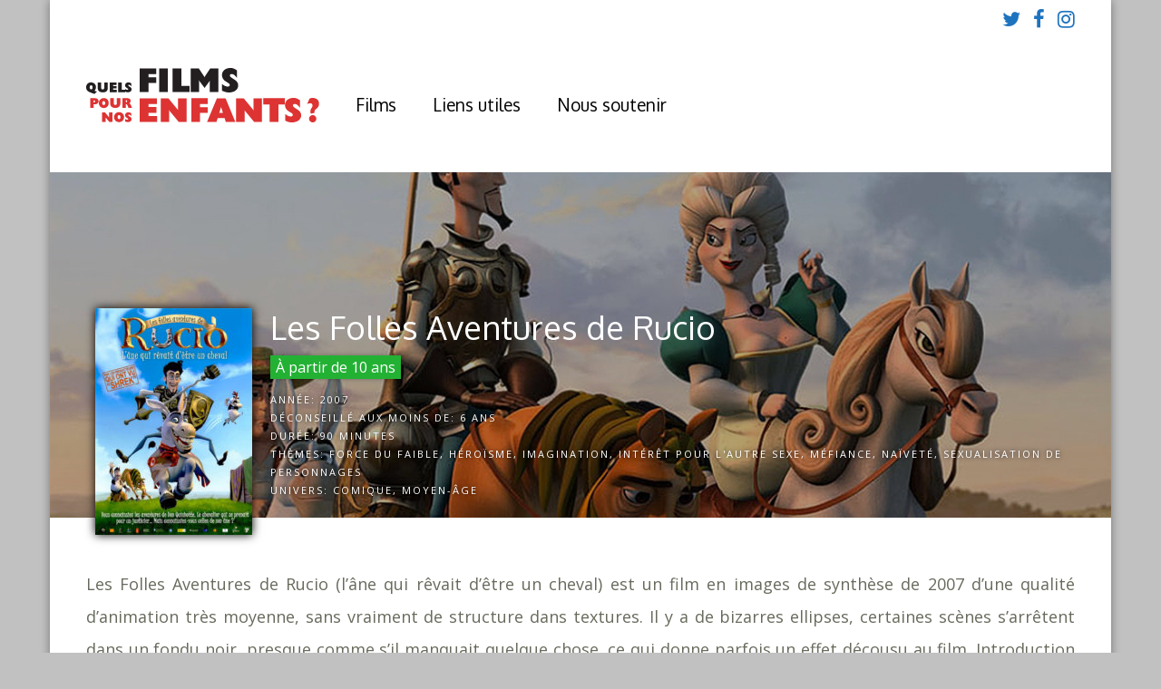

--- FILE ---
content_type: text/html; charset=UTF-8
request_url: https://www.filmspourenfants.net/les-folles-aventures-de-rucio/
body_size: 20275
content:
<!DOCTYPE html>
<html lang="fr-FR">
<head>
<meta charset="UTF-8">
<meta name="viewport" content="width=device-width, initial-scale=1">
<meta name='robots' content='index, follow, max-image-preview:large, max-snippet:-1, max-video-preview:-1' />

	<!-- This site is optimized with the Yoast SEO plugin v26.7 - https://yoast.com/wordpress/plugins/seo/ -->
	<title>Les Folles Aventures de Rucio est un film pour quel âge ? analyse.</title>
	<meta name="description" content="Les Folles Aventures de Rucio est un film pour quel âge ? Le film est basé sur de nombreuses allusions à l&#039;histoire originale. Il faudrait que l&#039;enfant ait donc lu ou qu&#039;on lui ait raconté l&#039;histoire. Difficile dès lors de mettre un âge limite pour ce film, car le roman de Cervantes n&#039;est pas si simple d&#039;accès." />
	<link rel="canonical" href="https://www.filmspourenfants.net/les-folles-aventures-de-rucio/" />
	<meta property="og:locale" content="fr_FR" />
	<meta property="og:type" content="article" />
	<meta property="og:title" content="Les Folles Aventures de Rucio est un film pour quel âge ? analyse." />
	<meta property="og:description" content="Les Folles Aventures de Rucio est un film pour quel âge ? Le film est basé sur de nombreuses allusions à l&#039;histoire originale. Il faudrait que l&#039;enfant ait donc lu ou qu&#039;on lui ait raconté l&#039;histoire. Difficile dès lors de mettre un âge limite pour ce film, car le roman de Cervantes n&#039;est pas si simple d&#039;accès." />
	<meta property="og:url" content="https://www.filmspourenfants.net/les-folles-aventures-de-rucio/" />
	<meta property="og:site_name" content="Films pour enfants" />
	<meta property="article:modified_time" content="2020-03-22T17:24:13+00:00" />
	<meta property="og:image" content="https://i0.wp.com/www.filmspourenfants.net/wp-content/uploads/2018/06/les-folles-aventures-de-rucio-a.jpg?fit=555%2C801&ssl=1" />
	<meta property="og:image:width" content="555" />
	<meta property="og:image:height" content="801" />
	<meta property="og:image:type" content="image/jpeg" />
	<meta name="twitter:card" content="summary_large_image" />
	<meta name="twitter:label1" content="Durée de lecture estimée" />
	<meta name="twitter:data1" content="2 minutes" />
	<script type="application/ld+json" class="yoast-schema-graph">{"@context":"https://schema.org","@graph":[{"@type":"WebPage","@id":"https://www.filmspourenfants.net/les-folles-aventures-de-rucio/","url":"https://www.filmspourenfants.net/les-folles-aventures-de-rucio/","name":"Les Folles Aventures de Rucio est un film pour quel âge ? analyse.","isPartOf":{"@id":"https://www.filmspourenfants.net/#website"},"primaryImageOfPage":{"@id":"https://www.filmspourenfants.net/les-folles-aventures-de-rucio/#primaryimage"},"image":{"@id":"https://www.filmspourenfants.net/les-folles-aventures-de-rucio/#primaryimage"},"thumbnailUrl":"https://i0.wp.com/www.filmspourenfants.net/wp-content/uploads/2018/06/les-folles-aventures-de-rucio-a.jpg?fit=555%2C801&ssl=1","datePublished":"2018-02-19T12:24:49+00:00","dateModified":"2020-03-22T17:24:13+00:00","description":"Les Folles Aventures de Rucio est un film pour quel âge ? Le film est basé sur de nombreuses allusions à l'histoire originale. Il faudrait que l'enfant ait donc lu ou qu'on lui ait raconté l'histoire. Difficile dès lors de mettre un âge limite pour ce film, car le roman de Cervantes n'est pas si simple d'accès.","breadcrumb":{"@id":"https://www.filmspourenfants.net/les-folles-aventures-de-rucio/#breadcrumb"},"inLanguage":"fr-FR","potentialAction":[{"@type":"ReadAction","target":["https://www.filmspourenfants.net/les-folles-aventures-de-rucio/"]}]},{"@type":"ImageObject","inLanguage":"fr-FR","@id":"https://www.filmspourenfants.net/les-folles-aventures-de-rucio/#primaryimage","url":"https://i0.wp.com/www.filmspourenfants.net/wp-content/uploads/2018/06/les-folles-aventures-de-rucio-a.jpg?fit=555%2C801&ssl=1","contentUrl":"https://i0.wp.com/www.filmspourenfants.net/wp-content/uploads/2018/06/les-folles-aventures-de-rucio-a.jpg?fit=555%2C801&ssl=1","width":555,"height":801,"caption":"Les Folles Aventures de Rucio"},{"@type":"BreadcrumbList","@id":"https://www.filmspourenfants.net/les-folles-aventures-de-rucio/#breadcrumb","itemListElement":[{"@type":"ListItem","position":1,"name":"Accueil","item":"https://www.filmspourenfants.net/"},{"@type":"ListItem","position":2,"name":"Les Folles Aventures de Rucio"}]},{"@type":"WebSite","@id":"https://www.filmspourenfants.net/#website","url":"https://www.filmspourenfants.net/","name":"Films pour enfants","description":"Quels films pour nos enfants ?","potentialAction":[{"@type":"SearchAction","target":{"@type":"EntryPoint","urlTemplate":"https://www.filmspourenfants.net/?s={search_term_string}"},"query-input":{"@type":"PropertyValueSpecification","valueRequired":true,"valueName":"search_term_string"}}],"inLanguage":"fr-FR"}]}</script>
	<!-- / Yoast SEO plugin. -->


<link rel='dns-prefetch' href='//platform-api.sharethis.com' />
<link rel='dns-prefetch' href='//www.googletagmanager.com' />
<link rel='dns-prefetch' href='//stats.wp.com' />
<link rel='dns-prefetch' href='//fonts.googleapis.com' />
<link rel='preconnect' href='//i0.wp.com' />
<link rel='preconnect' href='//c0.wp.com' />
<link rel='preconnect' href='https://fonts.gstatic.com' crossorigin />
<link rel="alternate" type="application/rss+xml" title="Films pour enfants &raquo; Flux" href="https://www.filmspourenfants.net/feed/" />
<link rel="alternate" type="application/rss+xml" title="Films pour enfants &raquo; Flux des commentaires" href="https://www.filmspourenfants.net/comments/feed/" />
<link rel="alternate" title="oEmbed (JSON)" type="application/json+oembed" href="https://www.filmspourenfants.net/wp-json/oembed/1.0/embed?url=https%3A%2F%2Fwww.filmspourenfants.net%2Fles-folles-aventures-de-rucio%2F" />
<link rel="alternate" title="oEmbed (XML)" type="text/xml+oembed" href="https://www.filmspourenfants.net/wp-json/oembed/1.0/embed?url=https%3A%2F%2Fwww.filmspourenfants.net%2Fles-folles-aventures-de-rucio%2F&#038;format=xml" />
<style id='wp-img-auto-sizes-contain-inline-css' type='text/css'>
img:is([sizes=auto i],[sizes^="auto," i]){contain-intrinsic-size:3000px 1500px}
/*# sourceURL=wp-img-auto-sizes-contain-inline-css */
</style>
<style id='wp-emoji-styles-inline-css' type='text/css'>

	img.wp-smiley, img.emoji {
		display: inline !important;
		border: none !important;
		box-shadow: none !important;
		height: 1em !important;
		width: 1em !important;
		margin: 0 0.07em !important;
		vertical-align: -0.1em !important;
		background: none !important;
		padding: 0 !important;
	}
/*# sourceURL=wp-emoji-styles-inline-css */
</style>
<link rel='stylesheet' id='wp-block-library-css' href='https://c0.wp.com/c/6.9/wp-includes/css/dist/block-library/style.min.css' type='text/css' media='all' />
<style id='global-styles-inline-css' type='text/css'>
:root{--wp--preset--aspect-ratio--square: 1;--wp--preset--aspect-ratio--4-3: 4/3;--wp--preset--aspect-ratio--3-4: 3/4;--wp--preset--aspect-ratio--3-2: 3/2;--wp--preset--aspect-ratio--2-3: 2/3;--wp--preset--aspect-ratio--16-9: 16/9;--wp--preset--aspect-ratio--9-16: 9/16;--wp--preset--color--black: #000000;--wp--preset--color--cyan-bluish-gray: #abb8c3;--wp--preset--color--white: #ffffff;--wp--preset--color--pale-pink: #f78da7;--wp--preset--color--vivid-red: #cf2e2e;--wp--preset--color--luminous-vivid-orange: #ff6900;--wp--preset--color--luminous-vivid-amber: #fcb900;--wp--preset--color--light-green-cyan: #7bdcb5;--wp--preset--color--vivid-green-cyan: #00d084;--wp--preset--color--pale-cyan-blue: #8ed1fc;--wp--preset--color--vivid-cyan-blue: #0693e3;--wp--preset--color--vivid-purple: #9b51e0;--wp--preset--gradient--vivid-cyan-blue-to-vivid-purple: linear-gradient(135deg,rgb(6,147,227) 0%,rgb(155,81,224) 100%);--wp--preset--gradient--light-green-cyan-to-vivid-green-cyan: linear-gradient(135deg,rgb(122,220,180) 0%,rgb(0,208,130) 100%);--wp--preset--gradient--luminous-vivid-amber-to-luminous-vivid-orange: linear-gradient(135deg,rgb(252,185,0) 0%,rgb(255,105,0) 100%);--wp--preset--gradient--luminous-vivid-orange-to-vivid-red: linear-gradient(135deg,rgb(255,105,0) 0%,rgb(207,46,46) 100%);--wp--preset--gradient--very-light-gray-to-cyan-bluish-gray: linear-gradient(135deg,rgb(238,238,238) 0%,rgb(169,184,195) 100%);--wp--preset--gradient--cool-to-warm-spectrum: linear-gradient(135deg,rgb(74,234,220) 0%,rgb(151,120,209) 20%,rgb(207,42,186) 40%,rgb(238,44,130) 60%,rgb(251,105,98) 80%,rgb(254,248,76) 100%);--wp--preset--gradient--blush-light-purple: linear-gradient(135deg,rgb(255,206,236) 0%,rgb(152,150,240) 100%);--wp--preset--gradient--blush-bordeaux: linear-gradient(135deg,rgb(254,205,165) 0%,rgb(254,45,45) 50%,rgb(107,0,62) 100%);--wp--preset--gradient--luminous-dusk: linear-gradient(135deg,rgb(255,203,112) 0%,rgb(199,81,192) 50%,rgb(65,88,208) 100%);--wp--preset--gradient--pale-ocean: linear-gradient(135deg,rgb(255,245,203) 0%,rgb(182,227,212) 50%,rgb(51,167,181) 100%);--wp--preset--gradient--electric-grass: linear-gradient(135deg,rgb(202,248,128) 0%,rgb(113,206,126) 100%);--wp--preset--gradient--midnight: linear-gradient(135deg,rgb(2,3,129) 0%,rgb(40,116,252) 100%);--wp--preset--font-size--small: 13px;--wp--preset--font-size--medium: 20px;--wp--preset--font-size--large: 36px;--wp--preset--font-size--x-large: 42px;--wp--preset--spacing--20: 0.44rem;--wp--preset--spacing--30: 0.67rem;--wp--preset--spacing--40: 1rem;--wp--preset--spacing--50: 1.5rem;--wp--preset--spacing--60: 2.25rem;--wp--preset--spacing--70: 3.38rem;--wp--preset--spacing--80: 5.06rem;--wp--preset--shadow--natural: 6px 6px 9px rgba(0, 0, 0, 0.2);--wp--preset--shadow--deep: 12px 12px 50px rgba(0, 0, 0, 0.4);--wp--preset--shadow--sharp: 6px 6px 0px rgba(0, 0, 0, 0.2);--wp--preset--shadow--outlined: 6px 6px 0px -3px rgb(255, 255, 255), 6px 6px rgb(0, 0, 0);--wp--preset--shadow--crisp: 6px 6px 0px rgb(0, 0, 0);}:where(.is-layout-flex){gap: 0.5em;}:where(.is-layout-grid){gap: 0.5em;}body .is-layout-flex{display: flex;}.is-layout-flex{flex-wrap: wrap;align-items: center;}.is-layout-flex > :is(*, div){margin: 0;}body .is-layout-grid{display: grid;}.is-layout-grid > :is(*, div){margin: 0;}:where(.wp-block-columns.is-layout-flex){gap: 2em;}:where(.wp-block-columns.is-layout-grid){gap: 2em;}:where(.wp-block-post-template.is-layout-flex){gap: 1.25em;}:where(.wp-block-post-template.is-layout-grid){gap: 1.25em;}.has-black-color{color: var(--wp--preset--color--black) !important;}.has-cyan-bluish-gray-color{color: var(--wp--preset--color--cyan-bluish-gray) !important;}.has-white-color{color: var(--wp--preset--color--white) !important;}.has-pale-pink-color{color: var(--wp--preset--color--pale-pink) !important;}.has-vivid-red-color{color: var(--wp--preset--color--vivid-red) !important;}.has-luminous-vivid-orange-color{color: var(--wp--preset--color--luminous-vivid-orange) !important;}.has-luminous-vivid-amber-color{color: var(--wp--preset--color--luminous-vivid-amber) !important;}.has-light-green-cyan-color{color: var(--wp--preset--color--light-green-cyan) !important;}.has-vivid-green-cyan-color{color: var(--wp--preset--color--vivid-green-cyan) !important;}.has-pale-cyan-blue-color{color: var(--wp--preset--color--pale-cyan-blue) !important;}.has-vivid-cyan-blue-color{color: var(--wp--preset--color--vivid-cyan-blue) !important;}.has-vivid-purple-color{color: var(--wp--preset--color--vivid-purple) !important;}.has-black-background-color{background-color: var(--wp--preset--color--black) !important;}.has-cyan-bluish-gray-background-color{background-color: var(--wp--preset--color--cyan-bluish-gray) !important;}.has-white-background-color{background-color: var(--wp--preset--color--white) !important;}.has-pale-pink-background-color{background-color: var(--wp--preset--color--pale-pink) !important;}.has-vivid-red-background-color{background-color: var(--wp--preset--color--vivid-red) !important;}.has-luminous-vivid-orange-background-color{background-color: var(--wp--preset--color--luminous-vivid-orange) !important;}.has-luminous-vivid-amber-background-color{background-color: var(--wp--preset--color--luminous-vivid-amber) !important;}.has-light-green-cyan-background-color{background-color: var(--wp--preset--color--light-green-cyan) !important;}.has-vivid-green-cyan-background-color{background-color: var(--wp--preset--color--vivid-green-cyan) !important;}.has-pale-cyan-blue-background-color{background-color: var(--wp--preset--color--pale-cyan-blue) !important;}.has-vivid-cyan-blue-background-color{background-color: var(--wp--preset--color--vivid-cyan-blue) !important;}.has-vivid-purple-background-color{background-color: var(--wp--preset--color--vivid-purple) !important;}.has-black-border-color{border-color: var(--wp--preset--color--black) !important;}.has-cyan-bluish-gray-border-color{border-color: var(--wp--preset--color--cyan-bluish-gray) !important;}.has-white-border-color{border-color: var(--wp--preset--color--white) !important;}.has-pale-pink-border-color{border-color: var(--wp--preset--color--pale-pink) !important;}.has-vivid-red-border-color{border-color: var(--wp--preset--color--vivid-red) !important;}.has-luminous-vivid-orange-border-color{border-color: var(--wp--preset--color--luminous-vivid-orange) !important;}.has-luminous-vivid-amber-border-color{border-color: var(--wp--preset--color--luminous-vivid-amber) !important;}.has-light-green-cyan-border-color{border-color: var(--wp--preset--color--light-green-cyan) !important;}.has-vivid-green-cyan-border-color{border-color: var(--wp--preset--color--vivid-green-cyan) !important;}.has-pale-cyan-blue-border-color{border-color: var(--wp--preset--color--pale-cyan-blue) !important;}.has-vivid-cyan-blue-border-color{border-color: var(--wp--preset--color--vivid-cyan-blue) !important;}.has-vivid-purple-border-color{border-color: var(--wp--preset--color--vivid-purple) !important;}.has-vivid-cyan-blue-to-vivid-purple-gradient-background{background: var(--wp--preset--gradient--vivid-cyan-blue-to-vivid-purple) !important;}.has-light-green-cyan-to-vivid-green-cyan-gradient-background{background: var(--wp--preset--gradient--light-green-cyan-to-vivid-green-cyan) !important;}.has-luminous-vivid-amber-to-luminous-vivid-orange-gradient-background{background: var(--wp--preset--gradient--luminous-vivid-amber-to-luminous-vivid-orange) !important;}.has-luminous-vivid-orange-to-vivid-red-gradient-background{background: var(--wp--preset--gradient--luminous-vivid-orange-to-vivid-red) !important;}.has-very-light-gray-to-cyan-bluish-gray-gradient-background{background: var(--wp--preset--gradient--very-light-gray-to-cyan-bluish-gray) !important;}.has-cool-to-warm-spectrum-gradient-background{background: var(--wp--preset--gradient--cool-to-warm-spectrum) !important;}.has-blush-light-purple-gradient-background{background: var(--wp--preset--gradient--blush-light-purple) !important;}.has-blush-bordeaux-gradient-background{background: var(--wp--preset--gradient--blush-bordeaux) !important;}.has-luminous-dusk-gradient-background{background: var(--wp--preset--gradient--luminous-dusk) !important;}.has-pale-ocean-gradient-background{background: var(--wp--preset--gradient--pale-ocean) !important;}.has-electric-grass-gradient-background{background: var(--wp--preset--gradient--electric-grass) !important;}.has-midnight-gradient-background{background: var(--wp--preset--gradient--midnight) !important;}.has-small-font-size{font-size: var(--wp--preset--font-size--small) !important;}.has-medium-font-size{font-size: var(--wp--preset--font-size--medium) !important;}.has-large-font-size{font-size: var(--wp--preset--font-size--large) !important;}.has-x-large-font-size{font-size: var(--wp--preset--font-size--x-large) !important;}
/*# sourceURL=global-styles-inline-css */
</style>

<style id='classic-theme-styles-inline-css' type='text/css'>
/*! This file is auto-generated */
.wp-block-button__link{color:#fff;background-color:#32373c;border-radius:9999px;box-shadow:none;text-decoration:none;padding:calc(.667em + 2px) calc(1.333em + 2px);font-size:1.125em}.wp-block-file__button{background:#32373c;color:#fff;text-decoration:none}
/*# sourceURL=/wp-includes/css/classic-themes.min.css */
</style>
<link rel='stylesheet' id='contact-form-7-css' href='https://www.filmspourenfants.net/wp-content/plugins/contact-form-7/includes/css/styles.css?ver=6.1.4' type='text/css' media='all' />
<link rel='stylesheet' id='share-this-share-buttons-sticky-css' href='https://www.filmspourenfants.net/wp-content/plugins/sharethis-share-buttons/css/mu-style.css?ver=1754871781' type='text/css' media='all' />
<link rel='stylesheet' id='gp-parent-style-css' href='https://www.filmspourenfants.net/wp-content/themes/gauge/style.css?ver=6.9' type='text/css' media='all' />
<link rel='stylesheet' id='redux-extendify-styles-css' href='https://www.filmspourenfants.net/wp-content/themes/gauge/lib/framework/redux/assets/css/extendify-utilities.css?ver=4.4.11' type='text/css' media='all' />
<link rel='stylesheet' id='ghostpool-style-css' href='https://www.filmspourenfants.net/wp-content/themes/gauge-child/style.css?ver=6.9' type='text/css' media='all' />
<style id='ghostpool-style-inline-css' type='text/css'>

		#gp-main-header{height: 150px;}
		#gp-fixed-header-padding{padding-top: 150px;}
		#gp-logo img{width: 150px; height: 60px;}
		.gp-page-header .gp-container{padding-top: 155px;padding-bottom: 50px;}
		.gp-active{color: #5FA2A5;}
		.gp-score-spinner{
		background: #F61E5B;
		background: -moz-linear-gradient(#F61E5B 0%,#C1174470%);
		background: -webkit-gradient(color-stop(0%,#F61E5B ), color-stop(70%,#C11744 ));
		background: -webkit-linear-gradient(#F61E5B  0%,#C11744  70%);
		background: -o-linear-gradient(#F61E5B  0%,#C11744  70%);
		background: -ms-linear-gradient(#F61E5B  0%,#C11744 70%);
		background: linear-gradient(#F61E5B  0%,#C11744 70%);
		filter: progid:DXImageTransform.Microsoft.gradient( startColorstr="#C11744", endColorstr="#F61E5B",GradientType=1 );
		}
		.gp-no-score-clip-1 .gp-score-spinner{
		background: #F61E5B;
		}
		.gp-no-score-clip-2 .gp-score-filler{
		background: #F61E5B;
		background: -moz-linear-gradient(#C11744 0%,#F61E5B70%);
		background: -webkit-gradient(color-stop(0%,#C11744 ), color-stop(70%,#F61E5B ));
		background: -webkit-linear-gradient(#C11744  0%,#F61E5B  70%);
		background: -o-linear-gradient(#C11744  0%,#F61E5B  70%);
		background: -ms-linear-gradient(#C11744  0%,#F61E5B 70%);
		background: linear-gradient(#C11744  0%,#F61E5B 70%);
		filter: progid:DXImageTransform.Microsoft.gradient( startColorstr="#F61E5B", endColorstr="#C11744",GradientType=1 );
		}
		select{background-color: #fff;}
		.gp-responsive #gp-sidebar{border-color: #ddd;}
		.gp-slider .gp-slide-image {
		height: 450px;
		}.gp-theme #buddypress .activity-list .activity-content blockquote a{color: #dd3333}.gp-theme #buddypress .activity-list .activity-content blockquote a:hover{color: #5FA2A5}.gp-wide-layout.gp-header-standard .gp-nav .menu li.megamenu > .sub-menu, .gp-wide-layout.gp-header-standard .gp-nav .menu li.tab-content-menu .sub-menu, .gp-wide-layout.gp-header-standard .gp-nav .menu li.content-menu .sub-menu{left: -150px;}.gp-scrolling.gp-wide-layout.gp-header-standard .gp-nav .menu li.megamenu > .sub-menu, .gp-scrolling.gp-wide-layout.gp-header-standard .gp-nav .menu li.tab-content-menu .sub-menu, .gp-scrolling.gp-wide-layout.gp-header-standard .gp-nav .menu li.content-menu .sub-menu{left: -150px;}.gp-boxed-layout.gp-header-standard .gp-nav .menu li.megamenu > .sub-menu, .gp-boxed-layout.gp-header-standard .gp-nav .menu li.tab-content-menu .sub-menu, .gp-boxed-layout.gp-header-standard .gp-nav .menu li.content-menu .sub-menu{left: -150px;}.gp-scrolling.gp-boxed-layout.gp-header-standard .gp-nav .menu li.megamenu > .sub-menu, .gp-scrolling.gp-boxed-layout.gp-header-standard .gp-nav .menu li.tab-content-menu .sub-menu, .gp-scrolling.gp-boxed-layout.gp-header-standard .gp-nav .menu li.content-menu .sub-menu{left: -100px;}@media only screen and (max-width: 1023px) {
			.gp-responsive #gp-main-header {height: 100px!important;}
			.gp-responsive #gp-fixed-header-padding {padding-top: 100px!important;}
			.gp-responsive #gp-logo {margin: 13px 0px 0px 0px; width: 100px; height: 40px;}
			.gp-responsive #gp-logo img {width: 100px; height: 40px;}
			.gp-responsive .gp-page-header .gp-container {
			padding-top: 103px;
			padding-bottom: 33px;
			}
		}
		@media only screen and (max-width: 767px) {
			.gp-responsive .gp-slider .gp-slide-image {
			height: 200px !important;
			}	
		}	
		@media only screen and (max-width: 320px) {
			.gp-responsive.gp-theme .woocommerce div.product .woocommerce-tabs ul.tabs li.active a,.gp-responsive.gp-theme .woocommerce #gp-content div.product .woocommerce-tabs ul.tabs li.active a,.gp-responsive.gp-theme.woocommerce-page div.product .woocommerce-tabs ul.tabs li.active a,.gp-responsive.gp-theme.woocommerce-page #gp-content div.product .woocommerce-tabs ul.tabs li.active a {border-color: #ddd;}}
			hr,.gp-theme .woocommerce .widget_price_filter .price_slider_wrapper .ui-widget-content,.gp-theme.woocommerce-page .widget_price_filter .price_slider_wrapper .ui-widget-content {background: #ddd;
		}@media only screen and (min-width: 1201px) {.gp-boxed-layout #gp-page-wrapper,.gp-boxed-layout #gp-main-header,.gp-boxed-layout #gp-top-header{width: 1170px;}.gp-boxed-layout .gp-container,.gp-boxed-layout .gp-side-bg-gradient-overlay,.gp-boxed-layout.gp-fullwidth .vc_col-sm-12.wpb_column > .wpb_wrapper > .wpb_row,.gp-boxed-layout.gp-fullwidth .vc_col-sm-12.wpb_column > .wpb_wrapper > .wpb_accordion,.gp-boxed-layout.gp-fullwidth .vc_col-sm-12.wpb_column > .wpb_wrapper > .wpb_tabs,.gp-boxed-layout.gp-fullwidth .vc_col-sm-12.wpb_column > .wpb_wrapper > .wpb_tour,.gp-boxed-layout.gp-fullwidth .vc_col-sm-12.wpb_column > .wpb_wrapper > .wpb_teaser_grid,.gp-boxed-layout .gp-slide-caption,.gp-nav .menu li.megamenu > .sub-menu,.gp-nav .menu li.tab-content-menu .sub-menu,.gp-nav .menu li.content-menu .sub-menu{width: 1090px;}
					.gp-boxed-layout .gp-slide-caption{margin-left: -545px;}.gp-boxed-layout #gp-content,.gp-boxed-layout .gp-top-sidebar #gp-review-content{width: 730px;}.gp-boxed-layout #gp-sidebar{width: 330px;}}@media only screen and (max-width: 1200px) and (min-width: 1083px) {.gp-responsive.gp-boxed-layout #gp-page-wrapper,.gp-responsive.gp-boxed-layout #gp-main-header,.gp-responsive.gp-boxed-layout #gp-top-header{width: 1040px;}.gp-responsive.gp-boxed-layout .gp-container,.gp-responsive.gp-boxed-layout .gp-side-bg-gradient-overlay,.gp-responsive.gp-boxed-layout.gp-fullwidth .vc_col-sm-12.wpb_column > .wpb_wrapper > .wpb_row,.gp-responsive.gp-boxed-layout.gp-fullwidth .vc_col-sm-12.wpb_column > .wpb_wrapper > .wpb_accordion,.gp-responsive.gp-boxed-layout.gp-fullwidth .vc_col-sm-12.wpb_column > .wpb_wrapper > .wpb_tabs,.gp-responsive.gp-boxed-layout.gp-fullwidth .vc_col-sm-12.wpb_column > .wpb_wrapper > .wpb_tour,.gp-responsive.gp-boxed-layout.gp-fullwidth .vc_col-sm-12.wpb_column > .wpb_wrapper > .wpb_teaser_grid,.gp-responsive.gp-boxed-layout .gp-slide-caption,.gp-nav .menu li.megamenu > .sub-menu,.gp-nav .menu li.tab-content-menu .sub-menu,.gp-nav .menu li.content-menu .sub-menu{width: 960px;}
					.gp-responsive.gp-boxed-layout .gp-slide-caption{margin-left: -480px;}.gp-responsive.gp-boxed-layout #gp-content,.gp-responsive.gp-boxed-layout .gp-top-sidebar #gp-review-content{width: 600px;}.gp-responsive.gp-boxed-layout #gp-sidebar{width: 330px;}}@media only screen and (max-width: 1082px) and (min-width: 1024px) {.gp-responsive.gp-boxed-layout #gp-page-wrapper,.gp-responsive.gp-boxed-layout #gp-main-header,.gp-responsive.gp-boxed-layout #gp-top-header{width: 980px;}.gp-responsive.gp-boxed-layout .gp-container,.gp-responsive.gp-boxed-layout .gp-side-bg-gradient-overlay,.gp-responsive.gp-boxed-layout.gp-fullwidth .vc_col-sm-12.wpb_column > .wpb_wrapper > .wpb_row,.gp-responsive.gp-boxed-layout.gp-fullwidth .vc_col-sm-12.wpb_column > .wpb_wrapper > .wpb_accordion,.gp-responsive.gp-boxed-layout.gp-fullwidth .vc_col-sm-12.wpb_column > .wpb_wrapper > .wpb_tabs,.gp-responsive.gp-boxed-layout.gp-fullwidth .vc_col-sm-12.wpb_column > .wpb_wrapper > .wpb_tour,.gp-responsive.gp-boxed-layout.gp-fullwidth .vc_col-sm-12.wpb_column > .wpb_wrapper > .wpb_teaser_grid,	.gp-responsive.gp-boxed-layout .gp-slide-caption,.gp-nav .menu li.megamenu > .sub-menu,.gp-nav .menu li.tab-content-menu .sub-menu,.gp-nav .menu li.content-menu .sub-menu{width: 900px;}
					.gp-responsive.gp-boxed-layout .gp-slide-caption{margin-left: -450px;}.gp-responsive.gp-boxed-layout #gp-content,.gp-responsive.gp-boxed-layout .gp-top-sidebar #gp-review-content{width: 550px;}.gp-responsive.gp-boxed-layout #gp-sidebar {width: 330px;}}.gp-page-header .gp-entry-title,
.gp-page-header .gp-subtitle {
text-shadow: none;
}

#gp-main-nav .menu > li > a {
text-shadow: none;
}

#gp-hub-header-info .gp-post-meta {
display: block;
}

#gp-page-wrapper {
box-shadow: 0 0 10px rgba(0,0,0,0.4);
}

.gp-entry-cats a {
font-size: 16px;
}

#gp-main-header .searchform {
width: 250px;
}

.gp-hub-header-thumbnail {
display: block !important;
margin: 0 20px -20px 0;
}

.gp-hub-header .gp-post-thumbnail {
    margin-left: 10px;
    box-shadow: 0px 0px 10px 0px #000000;
}

.wpb_video_widget.vc_video-aspect-ratio-169 .wpb_video_wrapper {
padding-top: 0 !important;
}

#gp-hub-header-info {
padding-right: 0;
}

h2 {
color: #dd3333;
}

h3 {
    margin: 15px 0px 10px 0;
}

#gp-footer-nav .menu > li > a {
    padding: 0;
    font-size: 16px;
}

#gp-review-summary { 
display: none
}

#gp-hub-details, #gp-hub-details a, #gp-hub-details .gp-entry-title
{color: #545454!important;
background-color: transparent!important;
}

#gp-review-content-wrapper #gp-hub-details
{
    width: 100%;
    margin: 00px 0 40px 30px;
    border-width: thin;
    <!border-style: solid;>
}

#gp-review-content-wrapper .gp-share-icons
{
    width: 100%;
}

#gp-footer-3d {
    height: 0px;
}

#gp-content-wrapper.gp-container > #gp-content {
    padding: 20px 0;
}

.gp-entry-meta
{    line-height: 20px;}

.gp-loop-featured .gp-image-above {
margin-bottom: 10px;
}

#gp-review-content-wrapper .gp-subtitle,
#gp-review-content-wrapper .gp-share-icons,
#gp-review-content-wrapper .gp-entry-text > *:not(.wp-caption):not(img):not(.vc_row):not(.vc_row-full-width),
#gp-review-content-wrapper .gp-entry-tags,
#gp-review-content-wrapper #gp-share-icons {
width: 100%;
margin-left: auto;
margin-right: auto;
}

.gp-entry-content
{    margin: 0 auto 20px auto;}

.gp-hub-block-three
{color: black;}

.gp-page-header .gp-container
{
padding-top: 150px;
padding-bottom: 10px;
    overflow: visible;
}

.bini {
border:1px dotted #CCCCCC;
padding:1em;
display : inline;
}

@media only screen and (max-width: 567px) {

.gp-responsive #gp-hub-header-info {
    clear: both;
    margin-top: 30px;
    overflow: hidden;
    float: left;
}

.gp-post-thumbnail img 
{
    max-height: 150px;
    max-width: 120px;
}

}

@media only screen and (max-width: 1023px){

.gp-responsive .gp-page-header .gp-container {
    padding-top: 40px;
    padding-bottom: 600px;
}

.gp-post-thumbnail img 
{
    max-height: 150px;
    max-width: 120px;
}

}

.su-note-inner  {
    background-color: #F4F2EF!important;
    border-radius: 6px!important;
    border-color: transparent!important;
    color: #676b5c!important;

}

.su-note {
    border-radius: 6px!important;
    border-color: #e8e8e8!important;

}

.arrondi
{
    border-radius: 6px;
}

.gp-bg-overlay-light {
    background: rgba(0,0,0,0.3);
}

.gp-loop-title {
    line-height: 20px!important;
    font-size: 14px!important;
    margin: 0 0 5px 0!important;
    }
    
/*.wp-caption-text {text-align: right;}*/

.max-0-columns {max-width: none!important;}

.max-1-columns {max-width: none!important;}

.max-2-columns {max-width: none!important;}

.max-3-columns {max-width: none!important;}

/*Page d'accueil - Search and Filter - Espace avant le A PARTIR DE 7 ans*/
.gp-loop-cats {margin-top: 10px}	

/*Limiter le nombre de révisions*/
define('WP_POST_REVISIONS', 5);
/*# sourceURL=ghostpool-style-inline-css */
</style>
<link rel='stylesheet' id='fontawesome-css' href='https://www.filmspourenfants.net/wp-content/themes/gauge/lib/fonts/font-awesome/css/font-awesome.min.css?ver=6.9' type='text/css' media='all' />
<link rel='stylesheet' id='ghostpool-animations-css' href='https://www.filmspourenfants.net/wp-content/themes/gauge/lib/css/animations.css?ver=6.9' type='text/css' media='all' />
<link rel='stylesheet' id='prettyphoto-css' href='https://www.filmspourenfants.net/wp-content/plugins/js_composer/assets/lib/vendor/prettyphoto/css/prettyPhoto.min.css?ver=8.3' type='text/css' media='all' />
<link rel='stylesheet' id='mediaelement-css' href='https://c0.wp.com/c/6.9/wp-includes/js/mediaelement/mediaelementplayer-legacy.min.css' type='text/css' media='all' />
<link rel='stylesheet' id='wp-mediaelement-css' href='https://c0.wp.com/c/6.9/wp-includes/js/mediaelement/wp-mediaelement.min.css' type='text/css' media='all' />
<link rel='stylesheet' id='searchandfilter-css' href='https://www.filmspourenfants.net/wp-content/plugins/search-filter/includes/integrations/legacy//style.css?ver=1.0' type='text/css' media='all' />
<link rel='stylesheet' id='wp-pagenavi-css' href='https://www.filmspourenfants.net/wp-content/plugins/wp-pagenavi/pagenavi-css.css?ver=2.70' type='text/css' media='all' />
<link rel='stylesheet' id='dashicons-css' href='https://c0.wp.com/c/6.9/wp-includes/css/dashicons.min.css' type='text/css' media='all' />
<link rel='stylesheet' id='a-z-listing-css' href='https://www.filmspourenfants.net/wp-content/plugins/a-z-listing/css/a-z-listing-default.css?ver=4.3.1' type='text/css' media='all' />
<link rel='stylesheet' id='search-filter-flatpickr-css' href='https://www.filmspourenfants.net/wp-content/plugins/search-filter/assets/css/vendor/flatpickr.min.css?ver=3.1.6' type='text/css' media='all' />
<link rel='stylesheet' id='search-filter-css' href='https://www.filmspourenfants.net/wp-content/plugins/search-filter-pro/assets/css/frontend/frontend.css?ver=3.1.6' type='text/css' media='all' />
<link rel='stylesheet' id='search-filter-ugc-styles-css' href='https://www.filmspourenfants.net/wp-content/uploads/search-filter/style.css?ver=6' type='text/css' media='all' />
<link rel="preload" as="style" href="https://fonts.googleapis.com/css?family=Open%20Sans:400,600%7COxygen:400%7CPacifico:400&#038;subset=latin&#038;display=swap&#038;ver=6.9" /><link rel="stylesheet" href="https://fonts.googleapis.com/css?family=Open%20Sans:400,600%7COxygen:400%7CPacifico:400&#038;subset=latin&#038;display=swap&#038;ver=6.9" media="print" onload="this.media='all'"><noscript><link rel="stylesheet" href="https://fonts.googleapis.com/css?family=Open%20Sans:400,600%7COxygen:400%7CPacifico:400&#038;subset=latin&#038;display=swap&#038;ver=6.9" /></noscript><script type="text/javascript">
		if ( ! Object.hasOwn( window, 'searchAndFilter' ) ) {
			window.searchAndFilter = {};
		}
		</script><script type="text/javascript" src="https://www.filmspourenfants.net/wp-content/plugins/svg-support/vendor/DOMPurify/DOMPurify.min.js?ver=2.5.8" id="bodhi-dompurify-library-js"></script>
<script type="text/javascript" src="//platform-api.sharethis.com/js/sharethis.js?ver=2.3.6#property=66fd9b46e960c500199ecbce&amp;product=inline-buttons&amp;source=sharethis-share-buttons-wordpress" id="share-this-share-buttons-mu-js"></script>
<script type="text/javascript" src="https://c0.wp.com/c/6.9/wp-includes/js/jquery/jquery.min.js" id="jquery-core-js"></script>
<script type="text/javascript" src="https://c0.wp.com/c/6.9/wp-includes/js/jquery/jquery-migrate.min.js" id="jquery-migrate-js"></script>
<script type="text/javascript" id="bodhi_svg_inline-js-extra">
/* <![CDATA[ */
var svgSettings = {"skipNested":""};
//# sourceURL=bodhi_svg_inline-js-extra
/* ]]> */
</script>
<script type="text/javascript" src="https://www.filmspourenfants.net/wp-content/plugins/svg-support/js/min/svgs-inline-min.js" id="bodhi_svg_inline-js"></script>
<script type="text/javascript" id="bodhi_svg_inline-js-after">
/* <![CDATA[ */
cssTarget={"Bodhi":"img.style-svg","ForceInlineSVG":"style-svg"};ForceInlineSVGActive="false";frontSanitizationEnabled="on";
//# sourceURL=bodhi_svg_inline-js-after
/* ]]> */
</script>
<script type="text/javascript" src="https://www.filmspourenfants.net/wp-content/plugins/search-filter/assets/js/vendor/flatpickr.min.js?ver=3.1.6" id="search-filter-flatpickr-js"></script>
<script type="text/javascript" id="search-filter-js-before">
/* <![CDATA[ */
window.searchAndFilter.frontend = {"fields":{},"queries":{},"library":{"fields":{},"components":{}},"restNonce":"cae09ae556","homeUrl":"https:\/\/www.filmspourenfants.net","isPro":true,"suggestionsNonce":"0f0a4479f8"};
//# sourceURL=search-filter-js-before
/* ]]> */
</script>
<script type="text/javascript" src="https://www.filmspourenfants.net/wp-content/plugins/search-filter-pro/assets/js/frontend/frontend.js?ver=3.1.6" id="search-filter-js"></script>

<!-- Extrait de code de la balise Google (gtag.js) ajouté par Site Kit -->
<!-- Extrait Google Analytics ajouté par Site Kit -->
<script type="text/javascript" src="https://www.googletagmanager.com/gtag/js?id=GT-TNHGGF8" id="google_gtagjs-js" async></script>
<script type="text/javascript" id="google_gtagjs-js-after">
/* <![CDATA[ */
window.dataLayer = window.dataLayer || [];function gtag(){dataLayer.push(arguments);}
gtag("set","linker",{"domains":["www.filmspourenfants.net"]});
gtag("js", new Date());
gtag("set", "developer_id.dZTNiMT", true);
gtag("config", "GT-TNHGGF8");
 window._googlesitekit = window._googlesitekit || {}; window._googlesitekit.throttledEvents = []; window._googlesitekit.gtagEvent = (name, data) => { var key = JSON.stringify( { name, data } ); if ( !! window._googlesitekit.throttledEvents[ key ] ) { return; } window._googlesitekit.throttledEvents[ key ] = true; setTimeout( () => { delete window._googlesitekit.throttledEvents[ key ]; }, 5 ); gtag( "event", name, { ...data, event_source: "site-kit" } ); }; 
//# sourceURL=google_gtagjs-js-after
/* ]]> */
</script>
<script></script><link rel="https://api.w.org/" href="https://www.filmspourenfants.net/wp-json/" /><link rel="alternate" title="JSON" type="application/json" href="https://www.filmspourenfants.net/wp-json/wp/v2/pages/5051" /><link rel="EditURI" type="application/rsd+xml" title="RSD" href="https://www.filmspourenfants.net/xmlrpc.php?rsd" />
<meta name="generator" content="WordPress 6.9" />
<link rel='shortlink' href='https://www.filmspourenfants.net/?p=5051' />
<meta name="generator" content="Site Kit by Google 1.168.0" />	<style>img#wpstats{display:none}</style>
		<meta name="generator" content="Redux 4.4.11" /><meta name="generator" content="Powered by WPBakery Page Builder - drag and drop page builder for WordPress."/>
<style type="text/css" id="custom-background-css">
body.custom-background { background-color: #c1c1c1; }
</style>
	<link rel="icon" href="https://i0.wp.com/www.filmspourenfants.net/wp-content/uploads/2021/04/cropped-favicon.jpg?fit=32%2C32&#038;ssl=1" sizes="32x32" />
<link rel="icon" href="https://i0.wp.com/www.filmspourenfants.net/wp-content/uploads/2021/04/cropped-favicon.jpg?fit=192%2C192&#038;ssl=1" sizes="192x192" />
<link rel="apple-touch-icon" href="https://i0.wp.com/www.filmspourenfants.net/wp-content/uploads/2021/04/cropped-favicon.jpg?fit=180%2C180&#038;ssl=1" />
<meta name="msapplication-TileImage" content="https://i0.wp.com/www.filmspourenfants.net/wp-content/uploads/2021/04/cropped-favicon.jpg?fit=270%2C270&#038;ssl=1" />
		<style type="text/css" id="wp-custom-css">
			
.letter-section ul.columns {
    column-count: 1 !important;
}		</style>
		<style id="gp-dynamic-css" title="dynamic-css" class="redux-options-output">#gp-logo{margin-top:-20px;margin-right:0px;margin-bottom:0px;margin-left:0px;}body{background-color:#f0f0f0;}#gp-page-wrapper,.gp-post-section-header h3,#reply-title{background-color:#fff;}body{font-family:"Open Sans",Arial, Helvetica, sans-serif;line-height:24px;font-weight:400;font-style:normal;color:#676b5c;font-size:14px;}a{color:#dd3333;}a:hover{color:#5FA2A5;}.gp-filter-menu,.gp-user-review-error,.required,.gp-theme .woocommerce-info a:hover,.gp-theme .woocommerce div.product span.price,.gp-theme .woocommerce div.product p.price,.gp-theme .woocommerce #content div.product span.price,.gp-theme .woocommerce #content div.product p.price,.gp-theme.woocommerce-page div.product span.price,.gp-theme.woocommerce-page div.product p.price,.gp-theme.woocommerce-page #content div.product span.price,.gp-theme.woocommerce-page #content div.product p.price,.gp-theme .woocommerce ul.products li.product .price,.gp-theme.woocommerce-page ul.products li.product .price,.gp-theme .woocommerce .star-rating span:before,.gp-theme.woocommerce-page .star-rating span:before,.gp-theme.woocommerce-page p.stars a:hover:before,.gp-theme.woocommerce-page p.stars a:focus:before,.gp-theme.woocommerce-page p.stars a.active:before,.gp-theme .woocommerce .added:before,.gp-theme.woocommerce-page .added:before,.gp-theme .woocommerce .order_details li strong,.gp-theme.woocommerce-page .order_details li strong,.gp-theme #buddypress div.activity-meta a:hover,.gp-theme #buddypress div.item-list-tabs ul li.selected a span,.gp-theme #buddypress div.item-list-tabs ul li.current a span{color:#dd3333;}h1{font-family:Oxygen,Arial, Helvetica, sans-serif;line-height:60px;font-weight:400;font-style:normal;font-size:36px;}h2{font-family:Oxygen,Arial, Helvetica, sans-serif;line-height:50px;font-weight:400;font-style:normal;font-size:36px;}h3,.blog-small-size section .loop-title,#tab-description h2,.woocommerce #comments h2,.woocommerce #reviews h3,.woocommerce .related h2,.woocommerce-checkout .woocommerce h2,.woocommerce-checkout .woocommerce h3{font-family:"Open Sans",Arial, Helvetica, sans-serif;line-height:20px;font-weight:400;font-style:normal;font-size:24px;}h4{font-family:"Open Sans",Arial, Helvetica, sans-serif;line-height:36px;font-weight:400;font-style:normal;font-size:18px;}h5{font-family:"Open Sans",Arial, Helvetica, sans-serif;line-height:36px;font-weight:400;font-style:normal;font-size:18px;}h6{font-family:Pacifico,Arial, Helvetica, sans-serif;line-height:32px;font-weight:400;font-style:normal;font-size:22px;}.gp-entry-header .gp-entry-meta,#gp-review-content-wrapper .gp-subtitle,.gp-post-section-header-line,.gp-element-title-line,#comments ol.commentlist li .comment_container,.gp-portfolio-filters,.gp-tablet-portrait #gp-sidebar,.gp-mobile #gp-sidebar,#gp-review-summary,.gp-login-content,.gp-loop-divider:before, section.sticky{border-top:1px solid #eee;border-bottom:1px solid #eee;}.gp-slide-caption-title,.gp-featured-caption-title{color:#ffffff;}.gp-slide-caption-text,.gp-featured-caption-text{color:#ffffff;}#gp-top-header{background-color:#ffffff;}#gp-top-header{border-bottom:1px none #1e73be;}#gp-left-top-nav .menu > li,#gp-left-top-nav .menu > li > a{font-family:"Open Sans",Arial, Helvetica, sans-serif;font-weight:400;font-style:normal;color:#fff;font-size:12px;}#gp-left-top-nav .menu > li > a:not(.gp-notification-counter){color:#fff;}#gp-left-top-nav .menu > li > a:not(.gp-notification-counter):hover{color:#dd3333;}#gp-top-header .gp-social-icons a{font-size:22px;}#gp-top-header .gp-social-icons a{color:#1e73be;}#gp-top-header .gp-social-icons a:hover{color:#eeeeee;}#gp-top-header #gp-cart-button{color:#fff;}#gp-top-header #gp-cart-button:hover{color:#dd3333;}#gp-right-top-nav .menu > li, #gp-right-top-nav .menu > li a{font-family:"Open Sans";font-weight:400;font-style:normal;font-size:12px;}#gp-right-top-nav .menu > li > a:not(.gp-notification-counter){color:#dd3333;}#gp-right-top-nav .menu > li > a:not(.gp-notification-counter):hover{color:#fff;}#gp-main-header{background-color:transparent;background-attachment:inherit;background-size:cover;}.gp-desktop #gp-main-header.gp-header-small,.gp-desktop.gp-header-noresize #gp-main-header.header-large,.gp-no-large-title #gp-main-header{background-color:#ffffff;}#gp-main-nav .menu > li{font-family:Oxygen;font-weight:400;font-style:normal;color:#ffffff;font-size:19px;}#gp-main-nav .menu > li > a{color:#000;}#gp-main-nav .menu > li > a:hover{color:#dd3333;}.gp-nav .sub-menu,.gp-nav .menu li .gp-menu-tabs li:hover, .gp-nav .menu li .gp-menu-tabs li.gp-selected{background-color:#f1f1f1;}.gp-nav .menu > li.menu-item-has-children > a:hover:after,.gp-nav .menu > li.menu-item-has-children:hover > a:after,.gp-nav .menu > li.tab-content-menu > a:hover:after,.gp-nav .menu > li.tab-content-menu:hover > a:after,.gp-nav .menu > li.content-menu > a:hover:after,.gp-nav .menu > li.content-menu:hover > a:after,#gp-dropdowncart .menu > li:hover a:after{color:#f1f1f1;}.gp-nav .sub-menu li a:hover{background-color:#f1f1f1;}.gp-nav .sub-menu li,#gp-dropdowncart .total,#gp-dropdowncart .buttons{border-top:1px solid #dddddd;}.gp-nav .sub-menu li,.gp-nav .sub-menu a{font-family:"Open Sans";font-weight:400;font-style:normal;color:#000;font-size:14px;}.gp-nav .sub-menu li a{color:#000;}.gp-nav .sub-menu li a:hover{color:#dd3333;}.gp-nav .megamenu > .sub-menu > li > a{color:#dd3333;}.gp-nav .megamenu > .sub-menu > li{border-left:1px solid #dddddd;}.gp-nav .gp-dropdown-icon{color:#dd3333;}.gp-menu-tabs{background-color:#333;}.gp-nav .menu li .gp-menu-tabs li{color:#ffffff;}.gp-nav .menu li .gp-menu-tabs li:hover,.gp-nav .menu li .gp-menu-tabs li.gp-selected{color:#333333;}#gp-main-header .gp-search-bar{background-color:#eee;}#gp-main-header .gp-search-bar{border-top:1px solid #fff;border-bottom:1px solid #fff;border-left:1px solid #fff;border-right:1px solid #fff;}#gp-main-header .gp-search-bar{color:#000;font-size:12px;}#gp-main-header .gp-search-submit{background-color:transparent;}#gp-main-header .gp-search-submit:hover{background-color:transparent;}#gp-main-header .gp-search-submit{color:#dd3333;font-size:12px;}#gp-main-header .gp-search-submit:hover{color:#dd3333;}#gp-mobile-nav-button{color:#f61e5b;}#gp-mobile-nav{background-color:#000;}#gp-mobile-nav-close-button{background-color:#dd3333;}#gp-mobile-nav li{color:#ffffff;}#gp-mobile-nav .menu > li > a{color:#dd3333;}#gp-mobile-nav .menu > li > a:hover{color:#fff;}#gp-mobile-nav .sub-menu li a{color:#fff;}#gp-mobile-nav .sub-menu li a:hover{color:#dd3333;}#gp-mobile-nav .megamenu > .sub-menu > li > a{color:#dd3333;}#gp-mobile-nav li a:hover{background-color:#000;}#gp-mobile-nav li{border-top:1px solid #333333;}.gp-mobile-dropdown-icon{background-color:#1d1d1d;}li.gp-active > .gp-mobile-dropdown-icon{background-color:#333;}#gp-mobile-nav .gp-search-bar{background-color:#eee;}#gp-mobile-nav .gp-search-bar{border-top:1px solid #fff;border-bottom:1px solid #fff;border-left:1px solid #fff;border-right:1px solid #fff;}#gp-mobile-nav .gp-search-bar{color:#000;font-size:13px;}#gp-mobile-nav .gp-search-submit{background-color:transparent;}#gp-mobile-nav .gp-search-submit:hover{background-color:transparent;}#gp-mobile-nav .gp-search-submit{color:#dd3333;font-size:13px;}#gp-mobile-nav .gp-search-submit:hover{color:#dd3333;}.gp-page-header{background-color:transparent;background-repeat:no-repeat;background-attachment:inherit;background-position:center center;background-size:cover;}.gp-page-header .gp-entry-title,.gp-page-header .gp-entry-title a{line-height:52px;color:#ffffff;font-size:46px;}.gp-page-header .gp-subtitle{line-height:21px;color:#fff;font-size:15px;}.gp-page-header .gp-entry-title.gp-has-subtitle:after{border-top:1px solid #fff;}.gp-entry-title,.woocommerce .page-title,.woocommerce div.product .entry-title.product_title{line-height:48px;color:#000;font-size:36px;}.gp-subtitle{line-height:32px;color:#888;font-size:20px;}.gp-post-section-header h3,.woocommerce ul.products li.product h3,.woocommerce ul.products li.product .woocommerce-loop-product__title{color:#000000;}.gp-entry-meta,.gp-entry-meta a,.wp-caption-text,#gp-breadcrumbs,#gp-breadcrumbs a,.gp-theme.woocommerce-page .product_meta,.gp-theme.woocommerce-page .product_meta a{color:#B3B3B1;}.gp-entry-tags,.gp-entry-tags a{color:#B3B3B1;}.gp-author-info{background-color:#f8f8f8;}.gp-author-info{color:#000000;}.gp-author-info{border-bottom:1px solid #eee;}blockquote{background-color:#dd3333;}blockquote,blockquote a,blockquote a:hover{font-family:"Open Sans",Arial, Helvetica, sans-serif;line-height:26px;font-weight:400;font-style:normal;color:#fff;font-size:16px;}.gp-loop-title{line-height:26px;font-size:18px;}.gp-blog-large .gp-loop-title{line-height:42px;font-size:30px;}.gp-loop-title a,.gp-edit-review-form button,.gp-delete-review-form button{color:#dd3333;}.gp-loop-title a:hover,.gp-edit-review-form button:hover,.gp-delete-review-form button:hover{color:#000;}.gp-loop-meta,.gp-loop-meta a{color:#B3B3B1;}.gp-entry-cats a,.gp-loop-cats a{background-color:#23b134;}.gp-entry-cats a,.gp-entry-cats a:hover,.gp-loop-cats a,.gp-loop-cats a:hover{color:#ffffff;}.gp-loop-tags,.gp-loop-tags a{color:#B3B3B1;}.gp-blog-masonry section{background-color:#1c1c1c;}.gp-blog-masonry .gp-loop-title a{color:#dd3333;}.gp-blog-masonry .gp-loop-title a:hover{color:#fff;}.gp-blog-masonry .gp-loop-content{color:#ffffff;}.blog-masonry .entry-meta,.blog-masonry .entry-meta a{color:#B3B3B1;}.gp-blog-masonry .gp-loop-tags,.gp-blog-masonry .gp-loop-tags a{color:#B3B3B1;}.gp-blog-masonry section:before,.gp-blog-masonry .gp-post-thumbnail:before{background-color:#1c1c1c;}.gp-blog-masonry section:before,.gp-blog-masonry .gp-post-thumbnail:before{color:#ffffff;}.gp-post-thumbnail .gp-loop-title{line-height:26px;font-size:16px;}.gp-post-thumbnail .gp-loop-title,.gp-ranking-wrapper .gp-loop-title a{color:#fff;}.gp-post-thumbnail .gp-loop-title:hover,.gp-ranking-wrapper .gp-loop-title a:hover{color:#fff;}.gp-hub-award{background-color:#dd3333;}ul.page-numbers .page-numbers{background-color:#333333;}ul.page-numbers .page-numbers:hover,ul.page-numbers .page-numbers.current,ul.page-numbers > span.page-numbers{background-color:#dd3333;}ul.page-numbers .page-numbers{color:#ffffff;}.gp-hub-header,.gp-hub-header a,.gp-hub-header .gp-entry-meta,.gp-hub-header .gp-entry-meta a{color:#ffffff;}#gp-affiliate-button{background-color:#00D6EC;}#gp-affiliate-button:hover{background-color:#dd3333;}#gp-affiliate-button{color:#ffffff;}#gp-hub-tabs{background-color:#1c1c1c;}#gp-hub-tabs{border-top:2px solid #dd3333;}#gp-hub-tabs li{border-bottom:1px solid #323232;border-left:1px solid #323232;border-right:1px solid #323232;}#gp-hub-tabs li a,#gp-hub-tabs-mobile-nav-button{font-family:"Open Sans",Arial, Helvetica, sans-serif;line-height:21px;font-weight:600;font-style:normal;color:#fff;font-size:13px;}#gp-hub-tabs li a:hover,#gp-hub-tabs li.current_page_item a{background-color:#dd3333;}#gp-hub-details{background-color:#1c1c1c;}#gp-hub-details,#gp-hub-details a,#gp-hub-details .gp-entry-title{color:#ffffff;}.gp-hub-child-page #gp-content .gp-entry-title{line-height:38px;color:#000;font-size:26px;}#gp-review-summary{background-color:#1c1c1c;}#gp-review-summary{color:#ffffff;}#gp-points-wrapper .gp-good-points li i{color:#dd3333;}#gp-points-wrapper .gp-bad-points li i{color:#5fa2a5;}#gp-review-summary .gp-rating-text,#gp-featured-wrapper .gp-rating-text,.gp-hub-header .gp-rating-text,#gp-homepage-slider .gp-rating-text,.gp-featured-wrapper .gp-rating-text,.gp-ranking-wrapper .gp-rating-text{color:#ffffff;}section .gp-rating-text{color:#000000;}.gp-your-rating,.gp-user-reviews-link:hover{color:#f61e5b;}section .gp-average-rating{background-color:#f61e5b;}.gp-rating-gauge .gp-site-rating-selection,.gp-rating-plain .gp-site-rating-selection{background-image:url('https://www.filmspourenfants.net/wp-content/themes/gauge/lib/images/site-rating-slider-rated.png');}.gp-rating-gauge .gp-site-rating-criteria-text, .gp-rating-plain .gp-site-rating-criteria-text{color:#ffffff;}#gp-sidebar .widgettitle,#gp-sidebar .widget-title,#gp-sidebar .wp-block-search__label{font-family:"Open Sans",Arial, Helvetica, sans-serif;line-height:22px;font-weight:600;font-style:normal;color:#000;font-size:14px;}.gp-element-title h3{color:#dd3333;}.gp-see-all-link a{color:#000;}.gp-see-all-link a:hover{color:#dd3333;}input,textarea,select,.gp-theme #buddypress .dir-search input[type=search],.gp-theme #buddypress .dir-search input[type=text],.gp-theme #buddypress .groups-members-search input[type=search],.gp-theme #buddypress .standard-form input[type=color],.gp-theme #buddypress .standard-form input[type=date],.gp-theme #buddypress .standard-form input[type=datetime-local],.gp-theme #buddypress .standard-form input[type=datetime],.gp-theme #buddypress .standard-form input[type=email],.gp-theme #buddypress .standard-form input[type=month],.gp-theme #buddypress .standard-form input[type=number],.gp-theme #buddypress .standard-form input[type=password],.gp-theme #buddypress .standard-form input[type=range],.gp-theme #buddypress .standard-form input[type=search],.gp-theme #buddypress .standard-form input[type=tel],.gp-theme #buddypress .standard-form input[type=text],.gp-theme #buddypress .standard-form input[type=time],.gp-theme #buddypress .standard-form input[type=url],.gp-theme #buddypress .standard-form input[type=week],.gp-theme #buddypress .standard-form textarea,.gp-theme #buddypress div.activity-comments form .ac-textarea,.gp-theme #buddypress form#whats-new-form textarea,.wp-block-search__input{background-color:#fff;}input,textarea,select,.gp-theme #buddypress .dir-search input[type=search],.gp-theme #buddypress .dir-search input[type=text],.gp-theme #buddypress .groups-members-search input[type=search],.gp-theme #buddypress .standard-form input[type=color],.gp-theme #buddypress .standard-form input[type=date],.gp-theme #buddypress .standard-form input[type=datetime-local],.gp-theme #buddypress .standard-form input[type=datetime],.gp-theme #buddypress .standard-form input[type=email],.gp-theme #buddypress .standard-form input[type=month],.gp-theme #buddypress .standard-form input[type=number],.gp-theme #buddypress .standard-form input[type=password],.gp-theme #buddypress .standard-form input[type=range],.gp-theme #buddypress .standard-form input[type=search],.gp-theme #buddypress .standard-form input[type=tel],.gp-theme #buddypress .standard-form input[type=text],.gp-theme #buddypress .standard-form input[type=time],.gp-theme #buddypress .standard-form input[type=url],.gp-theme #buddypress .standard-form input[type=week],.gp-theme #buddypress .standard-form textarea,.gp-theme #buddypress div.activity-comments form .ac-textarea,.bb-global-search-ac.ui-autocomplete,.gp-theme #bbpress-forums div.bbp-the-content-wrapper textarea.bbp-the-content,.wp-block-search__input{border-top:1px solid #ddd;border-bottom:1px solid #ddd;border-left:1px solid #ddd;border-right:1px solid #ddd;}input,textarea,select,.gp-theme #buddypress .dir-search input[type=search],.gp-theme #buddypress .dir-search input[type=text],.gp-theme #buddypress .groups-members-search input[type=search],.gp-theme #buddypress .groups-members-search input[type=text],.gp-theme #buddypress .standard-form input[type=color],.gp-theme #buddypress .standard-form input[type=date],.gp-theme #buddypress .standard-form input[type=datetime-local],.gp-theme #buddypress .standard-form input[type=datetime],.gp-theme #buddypress .standard-form input[type=email],.gp-theme #buddypress .standard-form input[type=month],.gp-theme #buddypress .standard-form input[type=number],.gp-theme #buddypress .standard-form input[type=password],.gp-theme #buddypress .standard-form input[type=range],.gp-theme #buddypress .standard-form input[type=search],.gp-theme #buddypress .standard-form input[type=tel],.gp-theme #buddypress .standard-form input[type=text],.gp-theme #buddypress .standard-form input[type=time],.gp-theme #buddypress .standard-form input[type=url],.gp-theme #buddypress .standard-form input[type=week],.gp-theme #buddypress .standard-form textarea,.gp-theme #buddypress div.activity-comments form .ac-textarea,.wp-block-search__input{font-family:"Open Sans",Arial, Helvetica, sans-serif;font-weight:400;font-style:normal;color:#000;font-size:13px;}input[type="button"],input[type="submit"],input[type="reset"],button,.button,.wp-block-search__button,.gp-notification-counter,.gp-theme #buddypress .comment-reply-link,.gp-notification-counter,.gp-theme #buddypress a.button,.gp-theme #buddypress button,.gp-theme #buddypress div.generic-button a,.gp-theme #buddypress input[type=button],.gp-theme #buddypress input[type=reset],.gp-theme #buddypress input[type=submit],.gp-theme #buddypress ul.button-nav li a,a.bp-title-button,.gp-theme #buddypress .activity-list #reply-title small a span,.gp-theme #buddypress .activity-list a.bp-primary-action span,.woocommerce #respond input#submit.alt,.woocommerce a.button.alt,.woocommerce button.button.alt,.woocommerce input.button.alt,#gp-dropdowncart .woocommerce a.button{background-color:#dd3333;}input[type="button"]:hover,input[type="submit"]:hover,input[type="reset"]:hover,button:hover,.button:hover,.wp-block-search__button:hover,.gp-theme #buddypress .comment-reply-link:hover,.gp-theme #buddypress a.button:hover,.gp-theme #buddypress button:hover,.gp-theme #buddypress div.generic-button a:hover,.gp-theme #buddypress input[type=button]:hover,.gp-theme #buddypress input[type=reset]:hover,.gp-theme #buddypress input[type=submit]:hover,.gp-theme #buddypress ul.button-nav li a:hover,a.bp-title-button:hover,.gp-theme #buddypress .activity-list #reply-title small a:hover span,.gp-theme #buddypress .activity-list a.bp-primary-action:hover span,.woocommerce #respond input#submit.alt:hover,.woocommerce a.button.alt:hover,.woocommerce button.button.alt:hover,.woocommerce input.button.alt:hover,#gp-dropdowncart .woocommerce a.button:hover{background-color:#5fa2a5;}input[type="button"],input[type="submit"],input[type="reset"],button,.button,.wp-block-search__button,.gp-theme #buddypress .comment-reply-link,.gp-theme #buddypress a.button,.gp-theme #buddypress button,.gp-theme #buddypress div.generic-button a,.gp-theme #buddypress input[type=button],.gp-theme #buddypress input[type=reset],.gp-theme #buddypress input[type=submit],.gp-theme #buddypress ul.button-nav li a,a.bp-title-button,.gp-theme #buddypress .activity-list #reply-title small a span,.gp-theme #buddypress .activity-list a.bp-primary-action span,#gp-dropdowncart .woocommerce a.button{color:#ffffff;}input[type="button"]:hover,input[type="submit"]:hover,input[type="reset"]:hover,button:hover,.button:hover,.wp-block-search__button:hover,.gp-theme #buddypress .comment-reply-link:hover,.gp-theme #buddypress a.button:hover,.gp-theme #buddypress button:hover,.gp-theme #buddypress div.generic-button a:hover,.gp-theme #buddypress input[type=button]:hover,.gp-theme #buddypress input[type=reset]:hover,.gp-theme #buddypress input[type=submit]:hover,.gp-theme #buddypress ul.button-nav li a:hover,a.bp-title-button:hover,.gp-theme #buddypress .activity-list #reply-title small a span,.gp-theme #buddypress .activity-list a.bp-primary-action span,#gp-dropdowncart .woocommerce a.button:hover{color:#ffffff;}#gp-footer-widgets{background-color:transparent;}#gp-footer-3d{background-color:transparent;}.gp-footer-widget .widgettitle,.gp-footer-widget .widget-title,.gp-footer-widget .wp-block-search__label{font-family:"Open Sans",Arial, Helvetica, sans-serif;line-height:22px;font-weight:400;font-style:normal;color:#fff;font-size:18px;}.gp-footer-widget{font-family:"Open Sans",Arial, Helvetica, sans-serif;line-height:23px;font-weight:400;font-style:normal;color:#fff;font-size:15px;}.gp-footer-widget a{color:#ddd;}.gp-footer-widget a:hover{color:#dd3333;}#gp-copyright{background-color:transparent;}#gp-copyright{font-family:"Open Sans",Arial, Helvetica, sans-serif;line-height:16px;font-weight:400;font-style:normal;color:#888;font-size:11px;}#gp-copyright a{color:#888;}#gp-copyright a:hover{color:#ddd;}#gp-to-top{background-color:#000;}#gp-to-top{color:#ffffff;}#buddypress .activity-list .activity-content .activity-header,#buddypress .activity-list .activity-content .comment-header,#buddypress .activity-list .activity-header a,#buddypress .activity-list div.activity-comments div.acomment-meta,#buddypress .activity-list .acomment-meta a,.widget.buddypress .item-title a,.widget.buddypress div.item-options.gp-small-item-options:before,.widget.buddypress div.item-options a,#buddypress ul.item-list li div.item-title a,#buddypress ul.item-list li h4 > a,#buddypress ul.item-list li h5 > a,#buddypress div#item-header div#item-meta{color:#000000;}#buddypress .activity-list a.activity-time-since,.widget_display_replies ul li a + div,.widget_display_topics ul li a + div,#buddypress .activity-list .activity-content .activity-inner,#buddypress .activity-list .acomment-meta a.activity-time-since,#buddypress .activity-list div.activity-comments div.acomment-content,.widget.buddypress div.item-meta,#buddypress span.activity,#buddypress ul.item-list li div.meta{color:#aaaaaa;}.gp-theme #buddypress .activity-list div.activity-meta a.button,.gp-theme #buddypress .activity .acomment-options a,.gp-theme #buddypress .activity-list li.load-more a,.gp-theme #buddypress .activity-list li.load-newest a,.widget.buddypress div.item-options a.selected{color:#e93100;}.gp-theme #buddypress .activity-list div.activity-meta a.button:hover,.gp-theme #buddypress .activity .acomment-options a:hover,.gp-theme #buddypress .activity-list li.load-more a:hover,.gp-theme #buddypress .activity-list li.load-newest a:hover,.widget.buddypress div.item-options a.selected:hover{color:#000;}.gp-theme #buddypress ul.item-list li,.gp-theme #buddypress div.activity-comments ul li:first-child,.widget.buddypress #friends-list li,.widget.buddypress #groups-list li,.widget.buddypress #members-list li,.gp-theme .bp-dynamic-block-container ul.item-list li{border-top:1px solid #e0e0e0;border-bottom:1px solid #e0e0e0;}.gp-theme #buddypress div.item-list-tabs{background-color:#000000;}.gp-theme #buddypress div.item-list-tabs ul li a span,.gp-theme #buddypress div.item-list-tabs ul li a:hover span,.gp-theme #buddypress div.item-list-tabs ul li.current a span,.gp-theme #buddypress div.item-list-tabs ul li.selected a span{color:#000000;}.gp-theme #buddypress div.item-list-tabs ul li a span{background-color:#b1b1b1;}.gp-theme #buddypress div.item-list-tabs ul li a, .gp-theme #buddypress #gp-bp-tabs-button, .gp-theme #buddypress div.item-list-tabs ul li span{color:#b1b1b1;}.gp-theme #buddypress div.item-list-tabs ul li.current a, .gp-theme #buddypress div.item-list-tabs ul li.selected a,.gp-theme #buddypress div.item-list-tabs ul li a:hover{color:#ffffff;}.gp-theme #buddypress div.item-list-tabs ul li a:hover span,.gp-theme #buddypress div.item-list-tabs ul li.current a span,.gp-theme #buddypress div.item-list-tabs ul li.selected a span{background:#ffffff;}.gp-theme #buddypress div.item-list-tabs#subnav ul, .widget.buddypress div.item-options.gp-small-item-options > a{background-color:#f8f8f8;}.gp-theme #buddypress div.item-list-tabs#subnav ul li a span,.gp-theme #buddypress div.item-list-tabs#subnav ul li a:hover span,.gp-theme #buddypress div.item-list-tabs#subnav ul li.current a span,.gp-theme #buddypress div.item-list-tabs#subnav ul li.selected a span{color:#f8f8f8;}.gp-theme #buddypress div.item-list-tabs#subnav ul li a span{background-color:#000000;}.gp-theme #buddypress div.item-list-tabs#subnav ul li a{color:#000000;}.gp-theme #buddypress div.item-list-tabs#subnav ul li.current a, .gp-theme #buddypress div.item-list-tabs#subnav ul li.selected a, .gp-theme #buddypress div.item-list-tabs#subnav ul li a:hover{color:#e93100;}.gp-theme #buddypress div.item-list-tabs#subnav ul li a:hover span,.gp-theme #buddypress div.item-list-tabs#subnav ul li.current a span,.gp-theme #buddypress div.item-list-tabs#subnav ul li.selected a span{background:#e93100;}#bbpress-forums .gp-forum-home.bbp-forums .bbp-has-subforums .bbp-forum-info > .bbp-forum-title,#bbpress-forums .bbp-topics .bbp-header,#bbpress-forums .bbp-replies .bbp-header,#bbpress-forums .bbp-search-results .bbp-header{background-color:#353535;}#bbpress-forums .gp-forum-home.bbp-forums .bbp-has-subforums .bbp-forum-info > .bbp-forum-title,#bbpress-forums .bbp-topics .bbp-header,#bbpress-forums .bbp-replies .bbp-header,#bbpress-forums .bbp-search-results .bbp-header{color:#ffffff;}#bbpress-forums .bbp-header div.bbp-reply-content a{color:#ddd;}#bbpress-forums .bbp-header div.bbp-reply-content a:hover{color:#fff;}#bbpress-forums .bbp-forums-list li.odd-forum-row,#bbpress-forums div.odd,#bbpress-forums ul.odd{background-color:#f8f8f8;}#bbpress-forums .bbp-forums-list li.even-forum-row,#bbpress-forums div.even,#bbpress-forums ul.even{background-color:#fff;}#bbpress-forums .gp-forum-home.bbp-forums .bbp-forum-info > .bbp-forum-title,#bbpress-forums div.bbp-forum-header,#bbpress-forums div.bbp-topic-header,#bbpress-forums div.bbp-reply-header,#bbpress-forums .bbp-forums-list,#bbpress-forums li.bbp-body{border-top:1px solid #ddd;border-bottom:1px solid #ddd;border-left:1px solid #ddd;border-right:1px solid #ddd;}#bbpress-forums .bbp-forums-list .bbp-forum .bbp-forum-link,body.forum #bbpress-forums .bbp-forums .bbp-forum-info > .bbp-forum-title,#bbpress-forums .bbp-topics .bbp-topic-permalink,#bbpress-forums .gp-forum-home.bbp-forums .bbp-forum-info > .bbp-forum-title{color:#000000;}#bbpress-forums div.bbp-forum-author .bbp-author-role,#bbpress-forums div.bbp-topic-author .bbp-author-role,#bbpress-forums div.bbp-reply-author .bbp-author-role{background-color:#e93100;}#bbpress-forums div.bbp-forum-author .bbp-author-role,#bbpress-forums div.bbp-topic-author .bbp-author-role,#bbpress-forums div.bbp-reply-author .bbp-author-role{color:#ffffff;}</style><noscript><style> .wpb_animate_when_almost_visible { opacity: 1; }</style></noscript><link rel='stylesheet' id='su-shortcodes-css' href='https://www.filmspourenfants.net/wp-content/plugins/shortcodes-ultimate/includes/css/shortcodes.css?ver=7.4.8' type='text/css' media='all' />
</head>

<body class="wp-singular page-template page-template-hub-review-template page-template-hub-review-template-php page page-id-5051 custom-background wp-theme-gauge wp-child-theme-gauge-child gp-theme gp-responsive gp-boxed-layout gp-retina gp-normal-scrolling gp-back-to-top-desktop gp-relative-header gp-header-resize gp-header-standard gp-header-no-overlay gp-top-header gp-cart-disabled gp-search-disabled gp-large-title gp-no-sidebar wpb-js-composer js-comp-ver-8.3 vc_responsive">


	<div id="gp-site-wrapper">
				
				
			<nav id="gp-mobile-nav">
				<div id="gp-mobile-nav-close-button"></div>
				<form method="get" class="searchform" action="https://www.filmspourenfants.net/films-resultats//">
	<input type="text" name="_sf_s" class="gp-search-bar" placeholder="search the site" /> <button type="submit" class="gp-search-submit"></button>
</form>				<ul class="menu"><li id="nav-menu-item-5860" class="standard-menu  columns-1  gp-show-all main-menu-item  menu-item-even menu-item-depth-0  menu-item menu-item-type-post_type menu-item-object-page menu-item-home"><a href="https://www.filmspourenfants.net/" class="menu-link main-menu-link">Films</a></li><li id="nav-menu-item-29054" class="standard-menu  columns-1  gp-show-all main-menu-item  menu-item-even menu-item-depth-0  menu-item menu-item-type-post_type menu-item-object-page"><a href="https://www.filmspourenfants.net/liens-utiles-age/" class="menu-link main-menu-link">Liens utiles</a></li><li id="nav-menu-item-29995" class="standard-menu  columns-1  gp-show-all main-menu-item  menu-item-even menu-item-depth-0  target _blank menu-item menu-item-type-custom menu-item-object-custom"><a href="https://fr.tipeee.com/filmspourenfants/" class="menu-link main-menu-link">Nous soutenir</a></li></ul>			</nav>
			<div id="gp-mobile-nav-bg"></div>
					
		<div id="gp-page-wrapper">

				
				<header id="gp-top-header">
	
					<div class="gp-container">

						<nav id="gp-left-top-nav" class="gp-nav">	
													</nav>
					
						<div id="gp-right-top-nav" class="gp-nav">
													</div>
																
												
						
	<div class="gp-social-icons">
	
		
		<a href="https://x.com/Films_Enfants" title="Twitter" rel="me" target="_blank"><i class="fa fa-twitter"></i></a>
		<a href="https://www.facebook.com/filmsenfants/" title="Facebook" rel="me" target="_blank"><i class="fa fa-facebook"></i></a>
		
							
		
					
		<a href="https://www.instagram.com/filmspourenfants/" rel="nofollow" target="_blank"><i class="fa fa-instagram"></i></a>
	</div>

					
					</div>
		
				</header>
	
			
			<header id="gp-main-header">

				<div class="gp-container">
	
					<div id="gp-logo">
													<a href="https://www.filmspourenfants.net/" title="Films pour enfants">
								<img src="https://www.filmspourenfants.net/wp-content/uploads/2020/12/logo-rouge.svg" alt="Films pour enfants" width="150" height="60" />
							</a>
											</div>

											<nav id="gp-main-nav" class="gp-nav gp-hide-main-nav">
							<ul id="menu-menu-haut-1" class="menu"><li id="nav-menu-item-5860" class="standard-menu  columns-1  gp-show-all main-menu-item  menu-item-even menu-item-depth-0  menu-item menu-item-type-post_type menu-item-object-page menu-item-home"><a href="https://www.filmspourenfants.net/" class="menu-link main-menu-link">Films</a></li><li id="nav-menu-item-29054" class="standard-menu  columns-1  gp-show-all main-menu-item  menu-item-even menu-item-depth-0  menu-item menu-item-type-post_type menu-item-object-page"><a href="https://www.filmspourenfants.net/liens-utiles-age/" class="menu-link main-menu-link">Liens utiles</a></li><li id="nav-menu-item-29995" class="standard-menu  columns-1  gp-show-all main-menu-item  menu-item-even menu-item-depth-0  target _blank menu-item menu-item-type-custom menu-item-object-custom"><a href="https://fr.tipeee.com/filmspourenfants/" class="menu-link main-menu-link">Nous soutenir</a></li></ul>							<div id="gp-mobile-nav-button"></div>
						</nav>
					
					
				</div>
	
			</header>

			<div id="gp-fixed-header-padding"></div>


	
			<header class="gp-page-header gp-hub-header gp-parallax  " data-stellar-background-ratio="0.6" style="background-image: url(https://www.filmspourenfants.net/wp-content/uploads/2018/06/les-folles-aventures-de-rucio-b.jpg);">
											
						
									<div class="gp-bg-overlay-light"></div>
				
											
				<div class="gp-container">
										
														
										
						

	<div class="gp-hub-header-thumbnail">
	
		<div class="gp-post-thumbnail">

						
			<img src="https://www.filmspourenfants.net/wp-content/uploads/2018/06/les-folles-aventures-de-rucio-a-173x250.jpg" data-rel="https://www.filmspourenfants.net/wp-content/uploads/2018/06/les-folles-aventures-de-rucio-a-346x500.jpg" width="173" height="250" alt="Les Folles Aventures de Rucio" class="gp-post-image" />

		</div>

				
	</div>
		
	

<div id="gp-hub-header-info">
	
			<h1 class="gp-entry-title">Les Folles Aventures de Rucio</h1>	
		
			
		
		<div class="gp-entry-cats">
	
								<a href="https://www.filmspourenfants.net/hubs/a-partir-de-10-ans/" style="background-color: ">À partir de 10 ans</a>
																																																									
		</div>
		
		
		
		<div class="gp-entry-meta">
			
			<span class="gp-post-meta">Année: <a href="https://www.filmspourenfants.net/annee/2007/" rel="tag">2007</a></span><span class="gp-post-meta">Déconseillé aux moins de: <a href="https://www.filmspourenfants.net/deconseille-aux-moins-de/6-ans/" rel="tag">6 ans</a></span><span class="gp-post-meta">Durée: <a href="https://www.filmspourenfants.net/duree/90-minutes/" rel="tag">90 minutes</a></span><span class="gp-post-meta">Thèmes: <a href="https://www.filmspourenfants.net/themes/force-du-faible/" rel="tag">Force du faible</a>, <a href="https://www.filmspourenfants.net/themes/heroisme/" rel="tag">Héroïsme</a>, <a href="https://www.filmspourenfants.net/themes/imagination/" rel="tag">Imagination</a>, <a href="https://www.filmspourenfants.net/themes/interet-pour-l-autre-sexe/" rel="tag">Intérêt pour l'autre sexe</a>, <a href="https://www.filmspourenfants.net/themes/mefiance/" rel="tag">Méfiance</a>, <a href="https://www.filmspourenfants.net/themes/naivete/" rel="tag">Naïveté</a>, <a href="https://www.filmspourenfants.net/themes/sexualisation-de-personnages/" rel="tag">Sexualisation de personnages</a></span><span class="gp-post-meta">Univers: <a href="https://www.filmspourenfants.net/univers/comique/" rel="tag">Comique</a>, <a href="https://www.filmspourenfants.net/univers/moyen-age/" rel="tag">Moyen-âge</a></span>			
		</div>
			
		
			
	
											
</div>						
						
							
				</div>
											
			</header>
			
					
				
				
		
		

	<div id="gp-review-content-wrapper" class="gp-container">

		<div id="gp-review-content">
	
			<article class="post-5051 page type-page status-publish has-post-thumbnail tag-143 gp_hubs-a-partir-de-10-ans deconseille-aux-moins-de-6-ans format-01-long-metrage annee-50 duree-90-minutes pays-espagne pays-italie createurs-jose-pozo univers-comique univers-moyen-age technique-images-de-synthese themes-force-du-faible themes-heroisme themes-imagination themes-interet-pour-l-autre-sexe themes-mefiance themes-naivete themes-sexualisation-de-personnages">
	
				
				<div class="gp-entry-content">
					
					<div class="gp-entry-text">
						<h4 style="text-align: justify;">Les Folles Aventures de Rucio (l&rsquo;âne qui rêvait d&rsquo;être un cheval) est un film en images de synthèse de 2007 d&rsquo;une qualité d&rsquo;animation très moyenne, sans vraiment de structure dans textures. Il y a de bizarres ellipses, certaines scènes s&rsquo;arrêtent dans un fondu noir, presque comme s&rsquo;il manquait quelque chose, ce qui donne parfois un effet décousu au film. Introduction par une voix off qui se fait voler la vedette par l&rsquo;âne.</h4>
<h2 style="text-align: justify;">MESSAGES</h2>
<h3 style="text-align: justify;">Sexualisation des personnages</h3>
<p style="text-align: justify;">La recherche de l&rsquo;amour passe par le reluquage de la forte poitrine (ou un « ça c&rsquo;est de la vraie femme » dit-elle en se tenant sa poitrine), par une jument supersexy (en fait un cheval travesti).</p>
<h3 style="text-align: justify;">Amitié</h3>
<p style="text-align: justify;">Faire une équipe. L&rsquo;importance d&rsquo;avoir un compagnon de voyage.</p>
<h3 style="text-align: justify;">Héroïsme</h3>
<p style="text-align: justify;">Quête et valeurs chevaleresques.</p>
<h3 style="text-align: justify;">Rôle de la femme</h3>
<p style="text-align: justify;">Si les femmes ont durant le film plutôt un mauvais rôle (la femme de Sancho et les deux mégères), l&rsquo;apparition de Dulcinée et le dénouement permettent au film de se rattraper.</p>
<h3 style="text-align: justify;">Méfiance</h3>
<p style="text-align: justify;">Il ne faut pas être trop naïf, des personnes peuvent nous tromper.</p>
<h3 style="text-align: justify;">Imagination</h3>
<p style="text-align: justify;">Faire la différence entre la réalité et les fantasmes.</p>
<h3 style="text-align: justify;">Réaliser son rêve</h3>
<p style="text-align: justify;">On peut être un âne et vouloir être un cheval.</p>
<h3 style="text-align: justify;">Force du faible</h3>
<p style="text-align: justify;">On peut tous être un héros. Pas besoin d&rsquo;être un chevalier pour être valeureux, les paysans, ou même un âne peuvent eux aussi se comporter selon les codes de la chevalerie.</p>
<h2 style="text-align: justify;">SCÈNES DIFFICILES</h2>
<h3 style="text-align: justify;">Mises en danger</h3>
<p style="text-align: justify;">Un rêve de Don Quichotte dans une forêt de racine où deux horribles géants veulent l&rsquo;attraper. Un petit furet aux yeux rouges et dents pointues apparaît parfois et s&rsquo;attaque aux gentils. Il y a un grand méchant masqué à la voix grave.</p>
<h3 style="text-align: justify;">Tromperie</h3>
<p style="text-align: justify;">Don Quichotte et ses amis se font tromper par des personnes qui leur promettent des choses, et pas évident pour les plus petits de voir que ce sont des bandits.</p>
<h3 style="text-align: justify;">Tristesse</h3>
<p style="text-align: justify;">L&rsquo;âne est dévalorisé par deux chevaux qui le considèrent inférieur à eux, car uniquement un âne.</p>
<h2 style="text-align: justify;">VOCABULAIRE</h2>
<p style="text-align: justify;">Actuel.</p>
<p style="text-align: justify;"><div class="su-note"  style="border-color:#e5e54c;border-radius:3px;-moz-border-radius:3px;-webkit-border-radius:3px;"><div class="su-note-inner su-u-clearfix su-u-trim" style="background-color:#FFFF66;border-color:#ffffff;color:#333333;border-radius:3px;-moz-border-radius:3px;-webkit-border-radius:3px;">
<h5 class="Style42" align="justify">Pour les spectateurs qui ne connaissent pas l&rsquo;histoire de Don Quichotte, ce n&rsquo;est pas facile de faire le lien avec ce film, car il est sensé en être une suite humoristique. Le film est basé sur de nombreuses allusions à l&rsquo;histoire originale. Il faudrait que l&rsquo;enfant ait donc lu ou qu&rsquo;on lui ait raconté l&rsquo;histoire. Difficile dès lors de mettre un âge limite pour ce film, car le roman de Cervantes n&rsquo;est pas si simple d&rsquo;accès. On peut aussi se poser la question de ce que ce film apporte à l&rsquo;histoire de Don Quichotte ? Le propos est de résoudre sa quête et de donner finalement raison à ses fantasmes d&rsquo;une manière assez simpliste. Que reste-t-il donc du <a href="http://fr.wikipedia.org/wiki/Don_Quichotte">message original</a> de Cervantes, si ce n&rsquo;est des allusions.</h5>
<p style="text-align: justify;"></div></div>
					</div>
					
					
	<div id="gp-hub-details">




	
		<div class="gp-hub-block gp-hub-block-three">
	
			<span><strong>Déconseillé aux moins de:</strong><a href="https://www.filmspourenfants.net/deconseille-aux-moins-de/6-ans/" rel="tag">6 ans</a></span><span><strong>Format:</strong><a href="https://www.filmspourenfants.net/format/01-long-metrage/" rel="tag">Long-métrage</a></span><span><strong>Année:</strong><a href="https://www.filmspourenfants.net/annee/2007/" rel="tag">2007</a></span><span><strong>Durée:</strong><a href="https://www.filmspourenfants.net/duree/90-minutes/" rel="tag">90 minutes</a></span><span><strong>Pays:</strong><a href="https://www.filmspourenfants.net/pays/espagne/" rel="tag">Espagne</a>, <a href="https://www.filmspourenfants.net/pays/italie/" rel="tag">Italie</a></span><span><strong>Créateurs:</strong><a href="https://www.filmspourenfants.net/createurs/jose-pozo/" rel="tag">José Pozo</a></span><span><strong>Univers:</strong><a href="https://www.filmspourenfants.net/univers/comique/" rel="tag">Comique</a>, <a href="https://www.filmspourenfants.net/univers/moyen-age/" rel="tag">Moyen-âge</a></span><span><strong>Technique:</strong><a href="https://www.filmspourenfants.net/technique/images-de-synthese/" rel="tag">Images de synthèse</a></span><span><strong>Thèmes:</strong><a href="https://www.filmspourenfants.net/themes/force-du-faible/" rel="tag">Force du faible</a>, <a href="https://www.filmspourenfants.net/themes/heroisme/" rel="tag">Héroïsme</a>, <a href="https://www.filmspourenfants.net/themes/imagination/" rel="tag">Imagination</a>, <a href="https://www.filmspourenfants.net/themes/interet-pour-l-autre-sexe/" rel="tag">Intérêt pour l'autre sexe</a>, <a href="https://www.filmspourenfants.net/themes/mefiance/" rel="tag">Méfiance</a>, <a href="https://www.filmspourenfants.net/themes/naivete/" rel="tag">Naïveté</a>, <a href="https://www.filmspourenfants.net/themes/sexualisation-de-personnages/" rel="tag">Sexualisation de personnages</a></span>					
		</div>	

	</div>
	

							
				</div>
				
									<div class="gp-share-icons">Partager cette page :
<div class="sharethis-inline-share-buttons" ></div>
<p>&nbsp;</p>
<p>Vous pouvez nous soutenir sur <a href="https://fr.tipeee.com/filmspourenfants" target="_blank" rel="noopener">Tipeee</a> !</p></div>
				
				
			</article>

		</div>
		
			
	</div>
		
	
	<div id="gp-review-summary" class="" style="background-image: url(https://www.filmspourenfants.net/wp-content/uploads/2018/06/les-folles-aventures-de-rucio-b.jpg);">

			
					<div class="gp-bg-overlay-light"></div>
			
		<div class="gp-container">
		
			<div id="gp-points-wrapper">

				
								
			</div>

									
		</div>
													
	</div>

	
			
	<div id="gp-content-wrapper" class="gp-container"">

		<div id="gp-content">
			
			
			
									
			
	
		</div>
		
			
	</div>
									
			


					
			<footer id="gp-footer">

				<div id="gp-footer-3d">
					<div class="gp-container">
							
					</div>		
				</div>

							
				<div id="gp-copyright">	
	
					<div class="gp-container">

						<div id="gp-copyright-text">
															Copyright © 2025 filmspourenfants.net.													</div>

																
													<div id="gp-footer-nav" class="gp-nav">
								<ul id="menu-footer" class="menu"><li id="nav-menu-item-466" class="standard-menu  columns-1  gp-show-all main-menu-item  menu-item-even menu-item-depth-0  menu-item menu-item-type-post_type menu-item-object-page menu-item-home"><a href="https://www.filmspourenfants.net/" class="menu-link main-menu-link">Films</a></li><li id="nav-menu-item-30079" class="standard-menu  columns-1  gp-show-all main-menu-item  menu-item-even menu-item-depth-0  menu-item menu-item-type-post_type menu-item-object-page"><a href="https://www.filmspourenfants.net/liens-utiles-age/" class="menu-link main-menu-link">Liens utiles</a></li><li id="nav-menu-item-22075" class="standard-menu  columns-1  gp-show-all main-menu-item  menu-item-even menu-item-depth-0  menu-item menu-item-type-post_type menu-item-object-page"><a href="https://www.filmspourenfants.net/moteur-de-recherche/" class="menu-link main-menu-link">Notre moteur de recherche</a></li><li id="nav-menu-item-5658" class="standard-menu  columns-1  gp-show-all main-menu-item  menu-item-even menu-item-depth-0  menu-item menu-item-type-post_type menu-item-object-page"><a href="https://www.filmspourenfants.net/qui-sommes-nous/" class="menu-link main-menu-link">Qui sommes-nous ?</a></li><li id="nav-menu-item-39438" class="standard-menu  columns-1  gp-show-all main-menu-item  menu-item-even menu-item-depth-0  menu-item menu-item-type-custom menu-item-object-custom"><a href="https://fr.tipeee.com/filmspourenfants/" class="menu-link main-menu-link">Nous soutenir</a></li></ul>			
							</div>
										
					</div>
					
				</div>

			</footer>
		
		</div>

			
	</div>
	

<script type="speculationrules">
{"prefetch":[{"source":"document","where":{"and":[{"href_matches":"/*"},{"not":{"href_matches":["/wp-*.php","/wp-admin/*","/wp-content/uploads/*","/wp-content/*","/wp-content/plugins/*","/wp-content/themes/gauge-child/*","/wp-content/themes/gauge/*","/*\\?(.+)"]}},{"not":{"selector_matches":"a[rel~=\"nofollow\"]"}},{"not":{"selector_matches":".no-prefetch, .no-prefetch a"}}]},"eagerness":"conservative"}]}
</script>

			<script type="text/javascript">
				var _paq = _paq || [];
								_paq.push(['trackPageView']);
								(function () {
					var u = "https://analytics1.wpmudev.com/";
					_paq.push(['setTrackerUrl', u + 'track/']);
					_paq.push(['setSiteId', '29955']);
					var d   = document, g = d.createElement('script'), s = d.getElementsByTagName('script')[0];
					g.type  = 'text/javascript';
					g.async = true;
					g.defer = true;
					g.src   = 'https://analytics.wpmucdn.com/matomo.js';
					s.parentNode.insertBefore(g, s);
				})();
			</script>
			<script type="text/javascript" src="https://c0.wp.com/c/6.9/wp-includes/js/dist/hooks.min.js" id="wp-hooks-js"></script>
<script type="text/javascript" src="https://c0.wp.com/c/6.9/wp-includes/js/dist/i18n.min.js" id="wp-i18n-js"></script>
<script type="text/javascript" id="wp-i18n-js-after">
/* <![CDATA[ */
wp.i18n.setLocaleData( { 'text direction\u0004ltr': [ 'ltr' ] } );
//# sourceURL=wp-i18n-js-after
/* ]]> */
</script>
<script type="text/javascript" src="https://www.filmspourenfants.net/wp-content/plugins/contact-form-7/includes/swv/js/index.js?ver=6.1.4" id="swv-js"></script>
<script type="text/javascript" id="contact-form-7-js-translations">
/* <![CDATA[ */
( function( domain, translations ) {
	var localeData = translations.locale_data[ domain ] || translations.locale_data.messages;
	localeData[""].domain = domain;
	wp.i18n.setLocaleData( localeData, domain );
} )( "contact-form-7", {"translation-revision-date":"2025-02-06 12:02:14+0000","generator":"GlotPress\/4.0.1","domain":"messages","locale_data":{"messages":{"":{"domain":"messages","plural-forms":"nplurals=2; plural=n > 1;","lang":"fr"},"This contact form is placed in the wrong place.":["Ce formulaire de contact est plac\u00e9 dans un mauvais endroit."],"Error:":["Erreur\u00a0:"]}},"comment":{"reference":"includes\/js\/index.js"}} );
//# sourceURL=contact-form-7-js-translations
/* ]]> */
</script>
<script type="text/javascript" id="contact-form-7-js-before">
/* <![CDATA[ */
var wpcf7 = {
    "api": {
        "root": "https:\/\/www.filmspourenfants.net\/wp-json\/",
        "namespace": "contact-form-7\/v1"
    },
    "cached": 1
};
//# sourceURL=contact-form-7-js-before
/* ]]> */
</script>
<script type="text/javascript" src="https://www.filmspourenfants.net/wp-content/plugins/contact-form-7/includes/js/index.js?ver=6.1.4" id="contact-form-7-js"></script>
<script type="text/javascript" src="https://www.filmspourenfants.net/wp-content/themes/gauge/lib/scripts/modernizr.js?ver=6.9" id="modernizr-js"></script>
<script type="text/javascript" src="https://c0.wp.com/c/6.9/wp-includes/js/imagesloaded.min.js" id="imagesloaded-js"></script>
<script type="text/javascript" src="https://www.filmspourenfants.net/wp-content/themes/gauge/lib/scripts/selectivizr.min.js?ver=6.9" id="selectivizr-js"></script>
<script type="text/javascript" src="https://www.filmspourenfants.net/wp-content/themes/gauge/lib/scripts/placeholders.min.js?ver=6.9" id="placeholder-js"></script>
<script type="text/javascript" src="https://www.filmspourenfants.net/wp-content/plugins/js_composer/assets/lib/vendor/prettyphoto/js/jquery.prettyPhoto.min.js?ver=8.3" id="prettyphoto-js"></script>
<script type="text/javascript" src="https://www.filmspourenfants.net/wp-content/themes/gauge/lib/scripts/jquery.ui.totop.min.js?ver=6.9" id="jquery-totop-js"></script>
<script type="text/javascript" src="https://www.filmspourenfants.net/wp-content/themes/gauge/lib/scripts/jquery.flexslider-min.js?ver=6.9" id="jquery-flexslider-js"></script>
<script type="text/javascript" src="https://www.filmspourenfants.net/wp-content/plugins/js_composer/assets/lib/vendor/node_modules/isotope-layout/dist/isotope.pkgd.min.js?ver=8.3" id="isotope-js"></script>
<script type="text/javascript" src="https://www.filmspourenfants.net/wp-content/themes/gauge/lib/scripts/jquery.lazyload.min.js?ver=6.9" id="lazyload-js"></script>
<script type="text/javascript" src="https://www.filmspourenfants.net/wp-content/themes/gauge/lib/scripts/jquery.stellar.min.js?ver=6.9" id="jquery-stellar-js"></script>
<script type="text/javascript" src="https://www.filmspourenfants.net/wp-content/themes/gauge/lib/scripts/jquery.video-header.js?ver=6.9" id="ghostpool-video-header-js"></script>
<script type="text/javascript" id="ghostpool-custom-js-js-extra">
/* <![CDATA[ */
var ghostpool_script = {"url":"https://www.filmspourenfants.net/les-folles-aventures-de-rucio/","headerHeight":"150px","smallHeaderHeight":"100","logoHeight":"60px","logoMarginTop":"-20px","logoMarginBottom":"0","headerSizeReduction":"1.5","lightbox":"group_images","hide_move_primary_menu_links":"enabled"};
//# sourceURL=ghostpool-custom-js-js-extra
/* ]]> */
</script>
<script type="text/javascript" src="https://www.filmspourenfants.net/wp-content/themes/gauge/lib/scripts/custom.js?ver=6.9" id="ghostpool-custom-js-js"></script>
<script type="text/javascript" id="mediaelement-core-js-before">
/* <![CDATA[ */
var mejsL10n = {"language":"fr","strings":{"mejs.download-file":"T\u00e9l\u00e9charger le fichier","mejs.install-flash":"Vous utilisez un navigateur qui n\u2019a pas le lecteur Flash activ\u00e9 ou install\u00e9. Veuillez activer votre extension Flash ou t\u00e9l\u00e9charger la derni\u00e8re version \u00e0 partir de cette adresse\u00a0: https://get.adobe.com/flashplayer/","mejs.fullscreen":"Plein \u00e9cran","mejs.play":"Lecture","mejs.pause":"Pause","mejs.time-slider":"Curseur de temps","mejs.time-help-text":"Utilisez les fl\u00e8ches droite/gauche pour avancer d\u2019une seconde, haut/bas pour avancer de dix secondes.","mejs.live-broadcast":"\u00c9mission en direct","mejs.volume-help-text":"Utilisez les fl\u00e8ches haut/bas pour augmenter ou diminuer le volume.","mejs.unmute":"R\u00e9activer le son","mejs.mute":"Muet","mejs.volume-slider":"Curseur de volume","mejs.video-player":"Lecteur vid\u00e9o","mejs.audio-player":"Lecteur audio","mejs.captions-subtitles":"L\u00e9gendes/Sous-titres","mejs.captions-chapters":"Chapitres","mejs.none":"Aucun","mejs.afrikaans":"Afrikaans","mejs.albanian":"Albanais","mejs.arabic":"Arabe","mejs.belarusian":"Bi\u00e9lorusse","mejs.bulgarian":"Bulgare","mejs.catalan":"Catalan","mejs.chinese":"Chinois","mejs.chinese-simplified":"Chinois (simplifi\u00e9)","mejs.chinese-traditional":"Chinois (traditionnel)","mejs.croatian":"Croate","mejs.czech":"Tch\u00e8que","mejs.danish":"Danois","mejs.dutch":"N\u00e9erlandais","mejs.english":"Anglais","mejs.estonian":"Estonien","mejs.filipino":"Filipino","mejs.finnish":"Finnois","mejs.french":"Fran\u00e7ais","mejs.galician":"Galicien","mejs.german":"Allemand","mejs.greek":"Grec","mejs.haitian-creole":"Cr\u00e9ole ha\u00eftien","mejs.hebrew":"H\u00e9breu","mejs.hindi":"Hindi","mejs.hungarian":"Hongrois","mejs.icelandic":"Islandais","mejs.indonesian":"Indon\u00e9sien","mejs.irish":"Irlandais","mejs.italian":"Italien","mejs.japanese":"Japonais","mejs.korean":"Cor\u00e9en","mejs.latvian":"Letton","mejs.lithuanian":"Lituanien","mejs.macedonian":"Mac\u00e9donien","mejs.malay":"Malais","mejs.maltese":"Maltais","mejs.norwegian":"Norv\u00e9gien","mejs.persian":"Perse","mejs.polish":"Polonais","mejs.portuguese":"Portugais","mejs.romanian":"Roumain","mejs.russian":"Russe","mejs.serbian":"Serbe","mejs.slovak":"Slovaque","mejs.slovenian":"Slov\u00e9nien","mejs.spanish":"Espagnol","mejs.swahili":"Swahili","mejs.swedish":"Su\u00e9dois","mejs.tagalog":"Tagalog","mejs.thai":"Thai","mejs.turkish":"Turc","mejs.ukrainian":"Ukrainien","mejs.vietnamese":"Vietnamien","mejs.welsh":"Ga\u00e9lique","mejs.yiddish":"Yiddish"}};
//# sourceURL=mediaelement-core-js-before
/* ]]> */
</script>
<script type="text/javascript" src="https://c0.wp.com/c/6.9/wp-includes/js/mediaelement/mediaelement-and-player.min.js" id="mediaelement-core-js"></script>
<script type="text/javascript" src="https://c0.wp.com/c/6.9/wp-includes/js/mediaelement/mediaelement-migrate.min.js" id="mediaelement-migrate-js"></script>
<script type="text/javascript" id="mediaelement-js-extra">
/* <![CDATA[ */
var _wpmejsSettings = {"pluginPath":"/wp-includes/js/mediaelement/","classPrefix":"mejs-","stretching":"responsive","audioShortcodeLibrary":"mediaelement","videoShortcodeLibrary":"mediaelement"};
//# sourceURL=mediaelement-js-extra
/* ]]> */
</script>
<script type="text/javascript" src="https://c0.wp.com/c/6.9/wp-includes/js/mediaelement/wp-mediaelement.min.js" id="wp-mediaelement-js"></script>
<script type="text/javascript" id="ghostpool-ajax-loop-js-extra">
/* <![CDATA[ */
var ghostpoolAjax = {"ajaxurl":"https://www.filmspourenfants.net/wp-admin/admin-ajax.php","ajaxnonce":"e65be9cfd8","querystring":"pagename=les-folles-aventures-de-rucio"};
//# sourceURL=ghostpool-ajax-loop-js-extra
/* ]]> */
</script>
<script type="text/javascript" src="https://www.filmspourenfants.net/wp-content/themes/gauge/lib/scripts/ajax-loop.js?ver=6.9" id="ghostpool-ajax-loop-js"></script>
<script type="text/javascript" src="https://www.filmspourenfants.net/wp-content/plugins/google-site-kit/dist/assets/js/googlesitekit-events-provider-contact-form-7-40476021fb6e59177033.js" id="googlesitekit-events-provider-contact-form-7-js" defer></script>
<script type="text/javascript" id="jetpack-stats-js-before">
/* <![CDATA[ */
_stq = window._stq || [];
_stq.push([ "view", {"v":"ext","blog":"191725189","post":"5051","tz":"1","srv":"www.filmspourenfants.net","j":"1:15.4"} ]);
_stq.push([ "clickTrackerInit", "191725189", "5051" ]);
//# sourceURL=jetpack-stats-js-before
/* ]]> */
</script>
<script type="text/javascript" src="https://stats.wp.com/e-202603.js" id="jetpack-stats-js" defer="defer" data-wp-strategy="defer"></script>
<script id="wp-emoji-settings" type="application/json">
{"baseUrl":"https://s.w.org/images/core/emoji/17.0.2/72x72/","ext":".png","svgUrl":"https://s.w.org/images/core/emoji/17.0.2/svg/","svgExt":".svg","source":{"concatemoji":"https://www.filmspourenfants.net/wp-includes/js/wp-emoji-release.min.js?ver=6.9"}}
</script>
<script type="module">
/* <![CDATA[ */
/*! This file is auto-generated */
const a=JSON.parse(document.getElementById("wp-emoji-settings").textContent),o=(window._wpemojiSettings=a,"wpEmojiSettingsSupports"),s=["flag","emoji"];function i(e){try{var t={supportTests:e,timestamp:(new Date).valueOf()};sessionStorage.setItem(o,JSON.stringify(t))}catch(e){}}function c(e,t,n){e.clearRect(0,0,e.canvas.width,e.canvas.height),e.fillText(t,0,0);t=new Uint32Array(e.getImageData(0,0,e.canvas.width,e.canvas.height).data);e.clearRect(0,0,e.canvas.width,e.canvas.height),e.fillText(n,0,0);const a=new Uint32Array(e.getImageData(0,0,e.canvas.width,e.canvas.height).data);return t.every((e,t)=>e===a[t])}function p(e,t){e.clearRect(0,0,e.canvas.width,e.canvas.height),e.fillText(t,0,0);var n=e.getImageData(16,16,1,1);for(let e=0;e<n.data.length;e++)if(0!==n.data[e])return!1;return!0}function u(e,t,n,a){switch(t){case"flag":return n(e,"\ud83c\udff3\ufe0f\u200d\u26a7\ufe0f","\ud83c\udff3\ufe0f\u200b\u26a7\ufe0f")?!1:!n(e,"\ud83c\udde8\ud83c\uddf6","\ud83c\udde8\u200b\ud83c\uddf6")&&!n(e,"\ud83c\udff4\udb40\udc67\udb40\udc62\udb40\udc65\udb40\udc6e\udb40\udc67\udb40\udc7f","\ud83c\udff4\u200b\udb40\udc67\u200b\udb40\udc62\u200b\udb40\udc65\u200b\udb40\udc6e\u200b\udb40\udc67\u200b\udb40\udc7f");case"emoji":return!a(e,"\ud83e\u1fac8")}return!1}function f(e,t,n,a){let r;const o=(r="undefined"!=typeof WorkerGlobalScope&&self instanceof WorkerGlobalScope?new OffscreenCanvas(300,150):document.createElement("canvas")).getContext("2d",{willReadFrequently:!0}),s=(o.textBaseline="top",o.font="600 32px Arial",{});return e.forEach(e=>{s[e]=t(o,e,n,a)}),s}function r(e){var t=document.createElement("script");t.src=e,t.defer=!0,document.head.appendChild(t)}a.supports={everything:!0,everythingExceptFlag:!0},new Promise(t=>{let n=function(){try{var e=JSON.parse(sessionStorage.getItem(o));if("object"==typeof e&&"number"==typeof e.timestamp&&(new Date).valueOf()<e.timestamp+604800&&"object"==typeof e.supportTests)return e.supportTests}catch(e){}return null}();if(!n){if("undefined"!=typeof Worker&&"undefined"!=typeof OffscreenCanvas&&"undefined"!=typeof URL&&URL.createObjectURL&&"undefined"!=typeof Blob)try{var e="postMessage("+f.toString()+"("+[JSON.stringify(s),u.toString(),c.toString(),p.toString()].join(",")+"));",a=new Blob([e],{type:"text/javascript"});const r=new Worker(URL.createObjectURL(a),{name:"wpTestEmojiSupports"});return void(r.onmessage=e=>{i(n=e.data),r.terminate(),t(n)})}catch(e){}i(n=f(s,u,c,p))}t(n)}).then(e=>{for(const n in e)a.supports[n]=e[n],a.supports.everything=a.supports.everything&&a.supports[n],"flag"!==n&&(a.supports.everythingExceptFlag=a.supports.everythingExceptFlag&&a.supports[n]);var t;a.supports.everythingExceptFlag=a.supports.everythingExceptFlag&&!a.supports.flag,a.supports.everything||((t=a.source||{}).concatemoji?r(t.concatemoji):t.wpemoji&&t.twemoji&&(r(t.twemoji),r(t.wpemoji)))});
//# sourceURL=https://www.filmspourenfants.net/wp-includes/js/wp-emoji-loader.min.js
/* ]]> */
</script>
<script></script><div id="search-filter-svg-template" aria-hidden="true" style="clip: rect(1px, 1px, 1px, 1px); clip-path: inset(50%); height: 1px; margin: -1px; overflow: hidden; padding: 0; position: absolute;	width: 1px !important; word-wrap: normal !important;"><svg
   xmlns:svg="http://www.w3.org/2000/svg"
   xmlns="http://www.w3.org/2000/svg"
   style="background-color:red"
   viewBox="0 0 24 24"
   stroke="currentColor"
   version="1.1"
   id="sf-svg-spinner-circle"
>
  
    <g fill="none">
      <g>
        <circle
           stroke-opacity="0.5"
           cx="12.000001"
           cy="12.000001"
           r="10.601227"
           style="stroke-width:2.79755;stroke-miterlimit:4;stroke-dasharray:none" />
        <path
           d="M 22.601226,12.000001 C 22.601226,6.1457686 17.854233,1.398775 12,1.398775"
           style="stroke-width:2.79755;stroke-miterlimit:4;stroke-dasharray:none">
		    <animateTransform
             attributeName="transform"
             type="rotate"
             from="0 12 12"
             to="360 12 12"
             dur="1s"
             repeatCount="indefinite" />
		   </path>
      </g>
    </g>
</svg>
</div>		<script type="text/javascript" id="search-filter-data-js">
			window.searchAndFilterData = {"fields":[],"queries":[],"shouldMount":true};
		</script>
		<script type="text/javascript" id="search-filter-api-url-js">
			window.searchAndFilterApiUrl = '';
		</script>
		</body>
</html>
<!-- Cached by WP-Optimize (gzip) - https://teamupdraft.com/wp-optimize/ - Last modified: 16 January 2026 11 h 35 min (Europe/Paris UTC:1) -->
